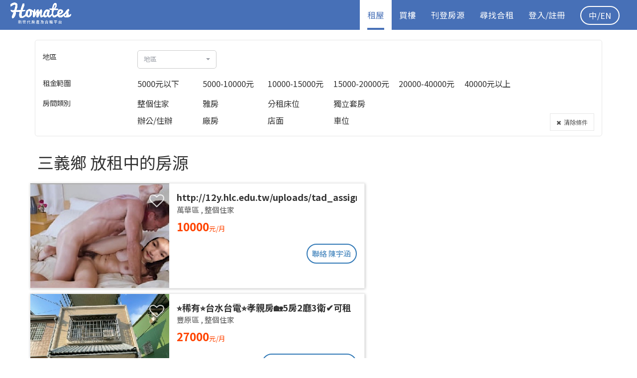

--- FILE ---
content_type: text/html; charset=utf-8
request_url: https://tc.homates.com/tw/flat-for-rent?flat_areaId=210
body_size: 29552
content:



<!DOCTYPE html>
<html lang="zh-Hant" itemscope itemtype="http://schema.org/WebSite">
<head>
	
<meta charset="UTF-8">
<meta http-equiv="X-UA-Compatible" content="IE=edge">
<meta name="viewport" content="width=device-width, initial-scale=1">
<!-- The above 3 meta tags *must* come first in the head; any other head content must come *after* these tags -->

<meta name="description" content="最新租屋">

<title>找租屋 | 房屋出租 | 租樓 | 買樓 - Homates 台灣</title>

<link rel="canonical" href="https://tc.homates.com/tw/flat-for-rent" />
<link rel="alternate" hreflang="zh-Hant" href="https://tc.homates.com/tw/flat-for-rent?flat_areaId=210" /><link rel="alternate" hreflang="zh-Hans" href="https://tc.homates.com/tw/zh-hans/flat-for-rent" />
<link rel="alternate" hreflang="en" href="https://tc.homates.com/tw/en/flat-for-rent" />

<meta property="og:title" content="找租屋 | 房屋出租 | 租樓 | 買樓 - Homates 台灣" />
<meta property="og:type" content="website" />
<meta property="og:url" content="https://tc.homates.com/tw/flat-for-rent?flat_areaId=210" />
<meta property="og:image" content="https://tc.homates.com/img/external/homates_index.jpg" />
<meta property="og:image" content="https://tc.homates.com/img/external/homates_index_2.jpg" />
<meta property="og:description" content="最新租屋" />
<meta property="og:locale" content="zh_HK" />
<meta property="og:locale:alternate" content="zh_TW" /><meta property="og:locale:alternate" content="zh_CN" /><meta property="og:locale:alternate" content="en_US" /><meta property="og:site_name" content="Homates" />
<meta property="og:rich_attachment" content="true" />
<meta property="fb:admins" content="100010030485011" />
<meta property="fb:app_id" content="1749633185276801" />

<link itemprop="url" href="https://tc.homates.com" />
<meta itemprop="name" content="Homates" />
<meta itemprop="headline" content="合租 | 租屋 - Homates 台灣" />
<meta itemprop="description" content="探索最棒的合租住宿，為你快速找到舒適的租房和體貼的室友，讓你體驗家一樣的感覺" />
<meta itemprop="inLanguage" content="zh-Hant" />
<meta itemprop="keywords" content="Homates,合租,租屋" />
<meta itemprop="discussionUrl" content="https://www.facebook.com/homates/" />
<meta itemprop="image" content="https://tc.homates.com/img/homates.png" />

<meta name="propeller" content="1f8a33b1727d60a8b6abf406df5cec2a" />

<link rel="icon" type="image/png" href="/favicon.png">
<!--[if IE]><link rel="SHORTCUT ICON" href="/favicon.ico"/><![endif]-->

<link rel="preconnect" href="https://fonts.googleapis.com">
<link rel="preconnect" href="https://fonts.gstatic.com" crossorigin>
<link href="https://fonts.googleapis.com/css2?family=Noto+Sans+TC:wght@400;500;700&display=swap" rel="stylesheet">

<link rel="stylesheet" type="text/css" href="/css/combined.css?v=146"/>





<!-- Global site tag (gtag.js) - Google Ads: 953062576 -->
<!-- @2022-07-21 Replaced below with new code
<script async src="https://www.googletagmanager.com/gtag/js?id=AW-953062576"></script>
<script>
  window.dataLayer = window.dataLayer || [];
  function gtag(){dataLayer.push(arguments);}
  gtag('js', new Date());

  gtag('config', 'AW-953062576');
</script>
-->

<!-- Global site tag (gtag.js) - Google Analytics -->
<script async src="https://www.googletagmanager.com/gtag/js?id=G-TRSG4H7B4G"></script>
<script>
  window.dataLayer = window.dataLayer || [];
  function gtag(){dataLayer.push(arguments);}
  gtag('js', new Date());

  gtag('config', 'G-TRSG4H7B4G');
</script>

<script type="text/javascript">
  (function(i,s,o,g,r,a,m){i['GoogleAnalyticsObject']=r;i[r]=i[r]||function(){
  (i[r].q=i[r].q||[]).push(arguments)},i[r].l=1*new Date();a=s.createElement(o),
  m=s.getElementsByTagName(o)[0];a.async=1;a.src=g;m.parentNode.insertBefore(a,m)
  })(window,document,'script','//www.google-analytics.com/analytics.js','ga');

  ga('create', 'UA-75935601-1', 'auto');
  ga('send', 'pageview');
</script>

<script async src="//pagead2.googlesyndication.com/pagead/js/adsbygoogle.js"></script>
<script>
/*
  (adsbygoogle = window.adsbygoogle || []).push({
    google_ad_client: "ca-pub-3767222161269926",
    enable_page_level_ads: true
  });
 */
</script>

<!-- Google Tag Manager -->
<script>(function(w,d,s,l,i){w[l]=w[l]||[];w[l].push({'gtm.start':
new Date().getTime(),event:'gtm.js'});var f=d.getElementsByTagName(s)[0],
j=d.createElement(s),dl=l!='dataLayer'?'&l='+l:'';j.async=true;j.src=
'https://www.googletagmanager.com/gtm.js?id='+i+dl;f.parentNode.insertBefore(j,f);
})(window,document,'script','dataLayer','GTM-PNM8Q6W');</script>
<!-- End Google Tag Manager -->


<script type="text/javascript">
function range(start, stop, step) {
    if (typeof stop == 'undefined') {
        // one param defined
        stop = start;
        start = 0;
    }

    if (typeof step == 'undefined') {
        step = 1;
    }

    if ((step > 0 && start >= stop) || (step < 0 && start <= stop)) {
        return [];
    }

    var result = [];
    for (var i = start; step > 0 ? i < stop : i > stop; i += step) {
        result.push(i);
    }

    return result;
}
</script>


<style>
* {
	font-family: PingFang SC, 'Noto Sans TC', Verdana, Helvetica Neue, Microsoft Yahei, Hiragino Sans GB, Microsoft Sans Serif, WenQuanYi Micro Hei, sans-serif;
}
body, button, input, select, textarea, 
h1,h2,h3,h4,h5,h6,p,pre,a {
	font-family: PingFang SC, 'Noto Sans TC', Verdana, Helvetica Neue, Microsoft Yahei, Hiragino Sans GB, Microsoft Sans Serif, WenQuanYi Micro Hei, sans-serif;
}
#header {
	background-color: rgb(71, 112, 183);
}
#header .navbar-nav > li > .dropdown-menu a {
	background-color: rgb(71, 112, 183) !important;
}
#header li.active {
	background-color: white;
}
#header li a {
	padding: 0px;
	margin: 0px 15px;
}
#header li.active a {
	color: rgb(71, 112, 183) !important;
	box-shadow: inset 0px -4px 0px rgb(71 112 183);
}
#header .navbar-nav > li > .dropdown-menu a {
	padding: 0px 15px;
	margin: 0px;
}
#header-mobile {
	background-color: white;
	box-shadow: 1px 1px 3px gray;
	position: relative;
	padding-left: 5px;
	padding-right: 5px;
}
.btn-header-rounded {
	display: inline-block;
	text-decoration: none;
	color: white !important;
	border-radius: 15px;
	font-size: 1em;
	padding: 3px 10px;
	margin-right: 5px;
}
.wrapper {
	min-height: 100%;
	min-height: calc(100vh - 60px);
	position: relative;
	padding-bottom: 0px;
}
.searchBox .my_checkbox:hover {
	cursor: pointer;
}
.searchBox .my_checkbox input[type="checkbox"] {
	margin-left: 16px;
}
.searchBox .my_checkbox > span::before {
	display: none !important;
}
.searchBox .my_checkbox input[type="radio"] {
	opacity: 0;
}
.searchBox .my_checkbox input[type="radio"]:checked + span, 
.searchBox .my_checkbox input[type="checkbox"]:checked + span {
	color: #005eff;
	font-weight: bold !important;
}
#footer .filter-area {
	color: #999;
	margin: 5px 10px;
}
#footer .filter-area:hover {
	color: white;
}
#footer .footer_flat_areas {
	color: white;
	margin-bottom: 100px;
}
#header .logo {
    margin-top: 3px;
    height: 34px;
}
@media (min-width: 768px) {
	#header .logo {
		margin-right: 0px;
	}
}
/*
@media (min-width: 1200px){
	.ins-left {
		position: relative;
		left: -25px;
	}
}
*/
@media (min-width: 768px){
	.adsbygoogle-mobile {
		display: none !important;
	}
}
@media (max-width: 767px){
	.adsbygoogle-desktop {
		display: none !important;
	}
}
#footer {
	position: initial !important;
}
.btn-gototop {
	position: fixed;
	bottom: 20px;
	right: 20px;
	width: 50px;
	height: 50px;
	border-radius: 50%;
	background-color: rgba(0,0,0,0.6);
	color: white !important;
	z-index: 10;
	font-weight: bold !important;
	font-size: 1.2em;
}
</style>

<!-- Facebook Pixel Code -->
<script>
!function(f,b,e,v,n,t,s){if(f.fbq)return;n=f.fbq=function(){n.callMethod?
n.callMethod.apply(n,arguments):n.queue.push(arguments)};if(!f._fbq)f._fbq=n;
n.push=n;n.loaded=!0;n.version='2.0';n.queue=[];t=b.createElement(e);t.async=!0;
t.src=v;s=b.getElementsByTagName(e)[0];s.parentNode.insertBefore(t,s)}(window,
document,'script','https://connect.facebook.net/en_US/fbevents.js');

fbq('init', '514026642133243');
fbq('track', "PageView");
</script>
<noscript><img height="1" width="1" style="display:none"
src="https://www.facebook.com/tr?id=514026642133243&ev=PageView&noscript=1"
/>
</noscript>
<!-- End Facebook Pixel Code -->

<!-- HTML5 shim and Respond.js for IE8 support of HTML5 elements and media queries -->
<!-- WARNING: Respond.js doesn't work if you view the page via file:// -->
<!--[if lt IE 9]>
  <script src="https://oss.maxcdn.com/html5shiv/3.7.2/html5shiv.min.js"></script>
  <script src="https://oss.maxcdn.com/respond/1.4.2/respond.min.js"></script>
<![endif]-->

<script type="text/javascript">

var Session;
var _App = {
	'isFree': true, 
	'_lang': 'zh-hant', 
	'_Lang': {"\u5ba4\u53cb\u8a3b\u518c":{"zh-hant":"\u5ba4\u53cb\u8a3b\u518c","zh-hans":"\u5ba4\u53cb\u6ce8\u518c","en":"Find rooms"},"\u623f\u6771\u8a3b\u518c":{"zh-hant":"\u623f\u6771\u8a3b\u518c","zh-hans":"\u623f\u4e1c\u6ce8\u518c","en":"Post rooms"},"\u5207\u63db\u57ce\u5e02":{"zh-hant":"\u5207\u63db\u57ce\u5e02","zh-hans":"\u5207\u6362\u57ce\u5e02","en":"Change city"},"\u7acb\u5373\u56de\u8986":{"zh-hant":"\u7acb\u5373\u56de\u8986","zh-hans":"\u7acb\u5373\u56de\u8986","en":"Reply"},"\u79df\u5c4b":{"zh-hant":"\u79df\u5c4b","zh-hans":"\u79df\u5c4b","en":"apartments"},"\u79df\u5ba2":{"zh-hant":"\u79df\u5ba2","zh-hans":"\u79df\u5ba2","en":"tenants"},"\u5ba4\u53cb":{"zh-hant":"\u5ba4\u53cb","zh-hans":"\u5ba4\u53cb","en":"roommates"},"\u9078\u64c7\u6240\u6709":{"zh-hant":"\u9078\u64c7\u6240\u6709","zh-hans":"\u9009\u62e9\u6240\u6709","en":"Select all"},"\u53d6\u6d88\u6240\u6709":{"zh-hant":"\u53d6\u6d88\u6240\u6709","zh-hans":"\u53d6\u6d88\u6240\u6709","en":"Deselect all"},"Homates \u6e29\u99a8\u63d0\u793a":{"zh-hant":"Homates \u6e29\u99a8\u63d0\u793a","zh-hans":"Homates \u6e29\u99a8\u63d0\u793a","en":"Tips"},"\u6211\u77e5\u9053\u4e86":{"zh-hant":"\u6211\u77e5\u9053\u4e86","zh-hans":"\u6211\u77e5\u9053\u4e86","en":"Got it"},"\u4f60\u7684\u661f\u7d1a\u6703\u54e1\u5df2\u904e\u671f":{"zh-hant":"\u4f60\u7684\u661f\u7d1a\u6703\u54e1\u5df2\u904e\u671f","zh-hans":"\u4f60\u7684\u661f\u7d1a\u6703\u54e1\u5df2\u8fc7\u671f","en":"Your Premium membership has expired"},"1\u6708":{"zh-hant":"1\u6708","zh-hans":"1\u6708","en":"Jan "},"2\u6708":{"zh-hant":"2\u6708","zh-hans":"2\u6708","en":"Feb "},"3\u6708":{"zh-hant":"3\u6708","zh-hans":"3\u6708","en":"Mar "},"4\u6708":{"zh-hant":"4\u6708","zh-hans":"4\u6708","en":"Apr "},"5\u6708":{"zh-hant":"5\u6708","zh-hans":"5\u6708","en":"May "},"6\u6708":{"zh-hant":"6\u6708","zh-hans":"6\u6708","en":"Jun "},"7\u6708":{"zh-hant":"7\u6708","zh-hans":"7\u6708","en":"Jul "},"8\u6708":{"zh-hant":"8\u6708","zh-hans":"8\u6708","en":"Aug "},"9\u6708":{"zh-hant":"9\u6708","zh-hans":"9\u6708","en":"Sep "},"10\u6708":{"zh-hant":"10\u6708","zh-hans":"10\u6708","en":"Oct "},"11\u6708":{"zh-hant":"11\u6708","zh-hans":"11\u6708","en":"Nov "},"12\u6708":{"zh-hant":"12\u6708","zh-hans":"12\u6708","en":"Dec "},"\u4ed6":{"zh-hant":"\u4ed6","zh-hans":"\u4ed6","en":""},"\u5979":{"zh-hant":"\u5979","zh-hans":"\u5979","en":""},"\u9001\u51fa":{"zh-hant":"\u9001\u51fa","zh-hans":"\u9001\u51fa","en":"Submit"},"\u806f\u7d61":{"zh-hant":"\u806f\u7d61","zh-hans":"\u8054\u7edc","en":"Contact"},"\u4f4f\u623f\u63a8\u4ecb":{"zh-hant":"\u4f4f\u623f\u63a8\u4ecb","zh-hans":"\u4f4f\u623f\u63a8\u4ecb","en":"Recommend your flat"},"\u76f8\u7247\u88c1\u526a":{"zh-hant":"\u76f8\u7247\u88c1\u526a","zh-hans":"\u76f8\u7247\u88c1\u526a","en":"Crop your photo"},"\u6211\u4e0d\u60f3\u88c1\u526a":{"zh-hant":"\u6211\u4e0d\u60f3\u88c1\u526a","zh-hans":"\u6211\u4e0d\u60f3\u88c1\u526a","en":"No crop"},"\u88c1\u526a":{"zh-hant":"\u88c1\u526a","zh-hans":"\u88c1\u526a","en":"Crop"},"\u6211\u5011\u5efa\u8b70\u4f60\u88c1\u526a\u76f8\u7247\u81f34:3\u6bd4\u4f8b\u4ee5\u7372\u5f97\u6700\u4f73\u6548\u679c":{"zh-hant":"<span class=\"fa fa-hand-grab-o\"><\/span> \u62d6\u653e\u7167\u7247\u4ee5\u88c1\u526a\u81f34:3\u6bd4\u4f8b","zh-hans":"<span class=\"fa fa-hand-grab-o\"><\/span> \u62d6\u653e\u7167\u7247\u4ee5\u88c1\u526a\u81f34:3\u6bd4\u4f8b","en":"<span class=\"fa fa-hand-grab-o\"><\/span> Drag and zoom your photo to fit 4:3 ratio"},"\u4f60\u7684\u76f8\u7247\u5c07\u52a0\u9ed1\u908a\u8655\u7406\u4ee5\u8f49\u63db\u62104:3\u6bd4\u4f8b":{"zh-hant":"\u4f60\u7684\u76f8\u7247\u5c07\u52a0\u9ed1\u908a\u8655\u7406\u4ee5\u8f49\u63db\u62104:3\u6bd4\u4f8b","zh-hans":"\u4f60\u7684\u76f8\u7247\u5c06\u52a0\u9ed1\u8fb9\u5904\u7406\u4ee5\u8f6c\u6362\u62104:3\u6bd4\u4f8b","en":"Extra padding will be applied to fit 4:3 ratio"},"\u8acb\u9ede\u64ca\u9078\u64c7\u5716\u7247\u88c1\u526a\u7bc4\u570d":{"zh-hant":"\u8acb\u9ede\u64ca\u9078\u64c7\u5716\u7247\u88c1\u526a\u7bc4\u570d","zh-hans":"\u8bf7\u70b9\u51fb\u9009\u62e9\u56fe\u7247\u88c1\u526a\u8303\u56f4","en":"Choose cropping area"},"\u5716\u7247\u88c1\u526a\u932f\u8aa4:":{"zh-hant":"\u5716\u7247\u88c1\u526a\u932f\u8aa4:","zh-hans":"\u56fe\u7247\u88c1\u526a\u9519\u8bef:","en":"Error:"},"\u67e5\u770b\u4ed6\/\u5979\u7684\u8cc7\u6599":{"zh-hant":"\u67e5\u770b\u4ed6\/\u5979\u7684\u8cc7\u6599","zh-hans":"\u67e5\u770b\u4ed6\/\u5979\u7684\u8d44\u6599","en":"View personal info"},"\u54ce\u5440!\u767c\u751f\u932f\u8aa4":{"zh-hant":"\u54ce\u5440!\u767c\u751f\u932f\u8aa4","zh-hans":"\u54ce\u5440!\u53d1\u751f\u9519\u8bef","en":"Oops!"},"\u611f\u8b1d\u4f60\u7684\u67e5\u8a62":{"zh-hant":"\u611f\u8b1d\u4f60\u7684\u67e5\u8a62","zh-hans":"\u611f\u8c22\u4f60\u7684\u67e5\u8be2","en":"Thanks for your enquiry"},"\u806f\u7d61\u8cc7\u6599\u5df2\u66f4\u65b0":{"zh-hant":"\u806f\u7d61\u8cc7\u6599\u5df2\u66f4\u65b0","zh-hans":"\u8054\u7edc\u8d44\u6599\u5df2\u66f4\u65b0","en":"Contact info updated"},"\u63d0\u4f9b\u66f4\u591a\u7684\u806f\u7d61\u8cc7\u6599\u80fd\u5927\u5e45\u63d0\u9ad8\u627e\u623f\u901f\u5ea6":{"zh-hant":"\u63d0\u4f9b\u66f4\u591a\u806f\u7d61\u8cc7\u6599\uff0c\u8b93\u5225\u4eba\u66f4\u5bb9\u6613\u806f\u7d61\u60a8\u3002","zh-hans":"\u63d0\u4f9b\u66f4\u591a\u8054\u7cfb\u8d44\u6599\uff0c\u8ba9\u5225\u4eba\u66f4\u5bb9\u6613\u8054\u7cfb\u60a8\u3002","en":"Provide more contact for faster rent-out"},"\u4e0d\u7528\u4e86":{"zh-hant":"\u4e0d\u7528\u4e86","zh-hans":"\u4e0d\u7528\u4e86","en":"No thanks"},"\u7e7c\u7e8c":{"zh-hant":"\u7e7c\u7e8c","zh-hans":"\u7ee7\u7eed","en":"Continue"},"\u806f\u7d61\u8cc7\u6599":{"zh-hant":"\u806f\u7d61\u8cc7\u6599","zh-hans":"\u8054\u7edc\u8d44\u6599","en":"Your contact info"},"\u8acb\u586b\u5beb\u8a0a\u606f":{"zh-hant":"\u8acb\u586b\u5beb\u8a0a\u606f","zh-hans":"\u8bf7\u586b\u5199\u8baf\u606f","en":"Fill in your message"},"\u767c\u9001":{"zh-hant":"\u767c\u9001","zh-hans":"\u53d1\u9001","en":"Submit"},"\u53d6\u6d88":{"zh-hant":"\u53d6\u6d88","zh-hans":"\u53d6\u6d88","en":"Cancel"},"\u806f\u7d61\u7ad9\u9577":{"zh-hant":"\u806f\u7d61\u6211\u5011","zh-hans":"\u8054\u7edc\u6211\u4eec","en":"Contact us"},"\u7d66\u7ad9\u9577\u7684\u8a0a\u606f":{"zh-hant":"\u586b\u5beb\u8a0a\u606f","zh-hans":"\u586b\u5199\u8baf\u606f","en":"Message to us"},"\u8a0a\u606f\u5df2\u767c\u9001":{"zh-hant":"\u8a0a\u606f\u5df2\u767c\u9001","zh-hans":"\u8baf\u606f\u5df2\u53d1\u9001","en":"Message sent"},"\u91cd\u8a2d\u5bc6\u78bc":{"zh-hant":"\u91cd\u8a2d\u5bc6\u78bc","zh-hans":"\u91cd\u8bbe\u5bc6\u7801","en":"Reset password"},"\u767b\u5165":{"zh-hant":"\u767b\u5165","zh-hans":"\u767b\u5165","en":"Login"},"\u8fd4\u56de":{"zh-hant":"\u8fd4\u56de","zh-hans":"\u8fd4\u56de","en":"Back"},"\u6211\u8981\u627e\u4f4f\u623f":{"zh-hant":"\u79df\u5ba2\u8a3b\u518c","zh-hans":"\u79df\u5ba2\u6ce8\u518c","en":"I am Tenant"},"\u6211\u8981\u520a\u767b\u4f4f\u623f":{"zh-hant":"\u696d\u4e3b\u8a3b\u518c","zh-hans":"\u4e1a\u4e3b\u6ce8\u518c","en":"I am Landlord"},"\u5fd8\u8a18\u5bc6\u78bc":{"zh-hant":"\u5fd8\u8a18\u5bc6\u78bc","zh-hans":"\u5fd8\u8bb0\u5bc6\u7801","en":"Forgot password"},"\u5c0f\u6642\u524d\u767c\u4f48":{"zh-hant":"\u5c0f\u6642\u524d\u66f4\u65b0","zh-hans":"\u5c0f\u65f6\u524d\u66f4\u65b0","en":" hours before"},"\u57fa\u672c\u6703\u54e1":{"zh-hant":"\u57fa\u672c\u6703\u54e1","zh-hans":"\u57fa\u672c\u4f1a\u5458","en":"Basic"},"\u661f\u7d1a\u6703\u54e1":{"zh-hant":"\u661f\u7d1a\u6703\u54e1","zh-hans":"\u661f\u7ea7\u4f1a\u5458","en":"Premium"},"\u96a8\u6642\u5165\u4f4f":{"zh-hant":"\u96a8\u6642\u5165\u4f4f","zh-hans":"\u968f\u65f6\u5165\u4f4f","en":"Move-in now"},"\u65b0\u623f\u63a8\u4ecb?":{"zh-hant":"\u65b0\u623f\u63a8\u4ecb?","zh-hans":"\u65b0\u623f\u63a8\u4ecb?","en":"New flat?"},"\u8d77\u5165\u4f4f":{"zh-hant":"\u8d77\u5165\u4f4f","zh-hans":"\u8d77\u5165\u4f4f","en":" move-in"},"\u65e5\u8d77\u5165\u4f4f":{"zh-hant":"\u65e5\u8d77\u5165\u4f4f","zh-hans":"\u65e5\u8d77\u5165\u4f4f","en":" move-in"},"\u5929\u524d\u767c\u4f48":{"zh-hant":"\u5929\u524d\u66f4\u65b0","zh-hans":"\u5929\u524d\u66f4\u65b0","en":" days before"},"\u5df2\u767c\u9001\u5ba4\u53cb\u9080\u8acb":{"zh-hant":"\u5df2\u767c\u9001\u5ba4\u53cb\u9080\u8acb","zh-hans":"\u5df2\u53d1\u9001\u5ba4\u53cb\u9080\u8bf7","en":"Interest sent"},"\u767c\u9001\u5ba4\u53cb\u9080\u8acb":{"zh-hant":"\u767c\u9001\u5ba4\u53cb\u9080\u8acb","zh-hans":"\u53d1\u9001\u5ba4\u53cb\u9080\u8bf7","en":"Send interest"},"\u5df2\u767c\u9001\u4f4f\u623f\u63a8\u4ecb":{"zh-hant":"\u5df2\u767c\u9001\u4f4f\u623f\u63a8\u4ecb","zh-hans":"\u5df2\u53d1\u9001\u4f4f\u623f\u63a8\u4ecb","en":"Interest sent"},"\u5b78\u751f":{"zh-hant":"\u5b78\u751f","zh-hans":"\u5b66\u751f","en":"Student"},"\u767c\u9001\u4f4f\u623f\u63a8\u4ecb":{"zh-hant":"\u767c\u9001\u4f4f\u623f\u63a8\u4ecb","zh-hans":"\u53d1\u9001\u4f4f\u623f\u63a8\u4ecb","en":"Send interest"},"\u525b\u525b\u767c\u4f48":{"zh-hant":"\u525b\u525b\u66f4\u65b0","zh-hans":"\u521a\u521a\u66f4\u65b0","en":"Just now"},"\u5df2\u767c\u9001\u8208\u8da3":{"zh-hant":"\u5df2\u767c\u9001\u4f4f\u623f\u8208\u8da3","zh-hans":"\u5df2\u53d1\u9001\u4f4f\u623f\u5174\u8da3","en":"Interest sent"},"\u767c\u9001\u8a0a\u606f":{"zh-hant":"\u767c\u9001\u8a0a\u606f","zh-hans":"\u53d1\u9001\u8baf\u606f","en":"Send message"},"\u4f86\u81ea":{"zh-hant":"\u4f86\u81ea","zh-hans":"\u6765\u81ea","en":"from "},"\u7537":{"zh-hant":"\u7537","zh-hans":"\u7537","en":"Male"},"\u5973":{"zh-hant":"\u5973","zh-hans":"\u5973","en":"Female"},"\u592b\u5a66":{"zh-hant":"\u592b\u5a66","zh-hans":"\u592b\u5987","en":"Couple"},"\u6b61\u8fce\u5916\u570b\u4eba":{"zh-hant":"\u6b61\u8fce\u5916\u570b\u4eba","zh-hans":"\u6b22\u8fce\u5916\u56fd\u4eba","en":"Welcome foreigners"},"\u6211\u6709\u8208\u8da3":{"zh-hant":"\u6211\u6709\u8208\u8da3","zh-hans":"\u6211\u6709\u5174\u8da3","en":"Send interest"},"\u91cd\u65b0\u767c\u4f48":{"zh-hant":"\u91cd\u65b0\u767c\u4f48","zh-hans":"\u91cd\u65b0\u53d1\u4f48","en":"Reactivate"},"\u4fee\u6539":{"zh-hant":"\u4fee\u6539","zh-hans":"\u4fee\u6539","en":"Modify"},"\u66ab\u505c\u5fb5\u6c42":{"zh-hant":"\u66ab\u505c\u5fb5\u6c42","zh-hans":"\u6682\u505c\u5fb5\u6c42","en":"Deactivate"},"\u4f4f\u623f\u5fb5\u6c42\u5df2\u66ab\u505c":{"zh-hant":"\u4f4f\u623f\u5fb5\u6c42\u5df2\u66ab\u505c","zh-hans":"\u4f4f\u623f\u5fb5\u6c42\u5df2\u6682\u505c","en":"Your ad is now deactivated"},"\u4f4f\u623f\u5fb5\u6c42\u5df2\u505c\u6b62\u767c\u4f48":{"zh-hant":"\u4f4f\u623f\u5fb5\u6c42\u5df2\u505c\u6b62\u767c\u4f48","zh-hans":"\u4f4f\u623f\u5f81\u6c42\u5df2\u505c\u6b62\u53d1\u4f48","en":"Your ad is now deactivated"},"\u4f4f\u623f\u5fb5\u6c42\u5df2\u91cd\u65b0\u767c\u4f48":{"zh-hant":"\u4f4f\u623f\u5fb5\u6c42\u5df2\u91cd\u65b0\u767c\u4f48","zh-hans":"\u4f4f\u623f\u5fb5\u6c42\u5df2\u91cd\u65b0\u53d1\u4f48","en":"Your ad is now activated"},"\u7121\u8cc7\u6599":{"zh-hant":"\u7121\u8cc7\u6599","zh-hans":"\u65e0\u8d44\u6599","en":"No results"},"\u8cc7\u6599\u5df2\u66f4\u65b0":{"zh-hant":"\u8cc7\u6599\u5df2\u66f4\u65b0","zh-hans":"\u8d44\u6599\u5df2\u66f4\u65b0","en":"Info modified"},"\u8a3b\u518c\u6210\u529f":{"zh-hant":"\u6b61\u8fce\u4f60\u52a0\u5165Homates! \u5e33\u6236\u555f\u52d5\u96fb\u90f5\u5df2\u767c\u51fa\uff0c\u8acb\u6aa2\u67e5\u4f60\u7684\u96fb\u90f5\u3002","zh-hans":"\u6b22\u8fce\u4f60\u52a0\u5165Homates! \u5e10\u6237\u542f\u52a8\u7535\u90ae\u5df2\u53d1\u51fa\uff0c\u8bf7\u68c0\u67e5\u4f60\u7684\u90ae\u7bb1\u3002","en":"Welcome to Homates! Account activation email has been sent, please check your inbox."},"\u5df2\u901a\u904e\u5be9\u6838":{"zh-hant":"\u5df2\u901a\u904e\u5be9\u6838","zh-hans":"\u5df2\u901a\u8fc7\u5ba1\u6838","en":"Ad approved"},"\u767c\u9001\u8208\u8da3\u6210\u529f":{"zh-hant":"\u767c\u9001\u8208\u8da3\u6210\u529f","zh-hans":"\u53d1\u9001\u5174\u8da3\u6210\u529f","en":"Interest sent"},"\u4eba\u6709\u8208\u8da3":{"zh-hant":"\u4eba\u6709\u8208\u8da3","zh-hans":"\u4eba\u6709\u5174\u8da3","en":" interests"},"\u79df\u91d1":{"zh-hant":"\u79df\u91d1","zh-hans":"\u79df\u91d1","en":"Rent"},"\u4f4f\u623f\u5df2\u91cd\u65b0\u767c\u4f48":{"zh-hant":"\u4f4f\u623f\u5df2\u91cd\u65b0\u767c\u4f48","zh-hans":"\u4f4f\u623f\u5df2\u91cd\u65b0\u53d1\u4f48","en":"Your ad is reactivated"},"\u5df2\u79df\u51fa":{"zh-hant":"\u5df2\u79df\u51fa","zh-hans":"\u5df2\u79df\u51fa","en":"Deactivate"},"\u4f4f\u623f\u5df2\u79df\u51fa":{"zh-hant":"\u4f4f\u623f\u5df2\u79df\u51fa","zh-hans":"\u4f4f\u623f\u5df2\u79df\u51fa","en":"Your ad is now deactivated"},"\u4eba\u770b\u904e":{"zh-hant":"\u4eba\u770b\u904e","zh-hans":"\u4eba\u770b\u8fc7","en":" viewers"},"\u7121\u55ae\u4f4d\u8cc7\u6599":{"zh-hant":"\u7121\u55ae\u4f4d\u8cc7\u6599","zh-hans":"\u65e0\u5355\u4f4d\u8d44\u6599","en":"Empty"},"\u7121\u6536\u85cf\u7d00\u9304":{"zh-hant":"\u7121\u5fc3\u9858\u55ae\u7d00\u9304","zh-hans":"\u65e0\u5fc3\u613f\u5355\u7eaa\u5f55","en":"Empty wishlist"},"\u4eca\u5929":{"zh-hant":"\u4eca\u5929","zh-hans":"\u4eca\u5929","en":"Today"},"\u6628\u5929":{"zh-hant":"\u6628\u5929","zh-hans":"\u6628\u5929","en":"Yesterday"},"\u524d\u5929":{"zh-hant":"\u524d\u5929","zh-hans":"\u524d\u5929","en":"2 days before"},"\u5c0f\u6642\u524d":{"zh-hant":"\u5c0f\u6642\u524d","zh-hans":"\u5c0f\u65f6\u524d","en":" hours before"},"\u5206\u9418\u524d":{"zh-hant":"\u5206\u9418\u524d","zh-hans":"\u5206\u949f\u524d","en":" minutes before"},"\u525b\u525b":{"zh-hant":"\u525b\u525b","zh-hans":"\u521a\u521a","en":"Just now"},"\u6708":{"zh-hant":"\u6708","zh-hans":"\u6708","en":"\/"},"\u5e74":{"zh-hant":"\u5e74","zh-hans":"\u5e74","en":"\/"},"\u5929\u524d":{"zh-hant":"\u5929\u524d","zh-hans":"\u5929\u524d","en":" days before"},"\u65e5":{"zh-hant":"\u65e5","zh-hans":"\u65e5","en":""},"\u96fb\u90f5\u683c\u5f0f\u932f\u8aa4":{"zh-hant":"\u96fb\u90f5\u683c\u5f0f\u932f\u8aa4","zh-hans":"\u7535\u90ae\u683c\u5f0f\u9519\u8bef","en":"Incorrect email format"},"\u5bc6\u78bc\u78ba\u8a8d":{"zh-hant":"\u5bc6\u78bc\u78ba\u8a8d","zh-hans":"\u5bc6\u7801\u786e\u8ba4","en":"Password confirm"},"\u5e33\u865f\/\u5bc6\u78bc\u932f\u8aa4":{"zh-hant":"\u5e33\u865f\/\u5bc6\u78bc\u932f\u8aa4","zh-hans":"\u5e10\u53f7\/\u5bc6\u7801\u9519\u8bef","en":"Email\/Password is incorrect"},"\u6b64\u9805\u70ba\u5fc5\u586b\u9805\u76ee":{"zh-hant":"\u6b64\u9805\u70ba\u5fc5\u586b\u9805\u76ee","zh-hans":"\u6b64\u9879\u4e3a\u5fc5\u586b\u9879\u76ee","en":"This is a required field"},"\u96fb\u90f5":{"zh-hant":"\u96fb\u90f5","zh-hans":"\u7535\u90ae","en":"Email"},"\u586b\u5beb\u4f60\u7684\u8a3b\u518c\u96fb\u90f5":{"zh-hant":"\u586b\u5beb\u4f60\u7684\u8a3b\u518c\u96fb\u90f5","zh-hans":"\u586b\u5199\u4f60\u7684\u8a3b\u518c\u7535\u90ae","en":"Fill in your registered email"},"\u5bc6\u78bc":{"zh-hant":"\u5bc6\u78bc","zh-hans":"\u5bc6\u7801","en":"Password"},"\u5bc6\u78bc\u6700\u5c11\u70ba8\u4f4d":{"zh-hant":"\u5bc6\u78bc\u6700\u5c11\u70ba8\u4f4d","zh-hans":"\u5bc6\u7801\u6700\u5c11\u4e3a8\u4f4d","en":"Password must be 8 characters or above"},"\u81ea\u52d5\u767b\u5165":{"zh-hant":"\u81ea\u52d5\u767b\u5165","zh-hans":"\u81ea\u52a8\u767b\u5f55","en":"Remember me"},"\u6b61\u8fce\u56de\u4f86!":{"zh-hant":"\u6b61\u8fce\u56de\u4f86!","zh-hans":"\u6b22\u8fce\u56de\u6765!","en":"Welcome back!"},"\u4e0a\u9801":{"zh-hant":"\u4e3b\u9801","zh-hans":"\u4e3b\u9875","en":" to main page"},"\uff0c\u9084\u6709":{"zh-hant":"\uff0c\u9084\u6709","zh-hans":"\uff0c\u8fd8\u6709","en":", in "},"\u79d2":{"zh-hant":"\u79d2","zh-hans":"\u79d2","en":" seconds"},"\u5e33\u6236\/\u5bc6\u78bc\u932f\u8aa4":{"zh-hant":"\u5e33\u6236\/\u5bc6\u78bc\u932f\u8aa4","zh-hans":"\u5e10\u6237\/\u5bc6\u7801\u9519\u8bef","en":"Email\/Password is incorrect"},"\u8acb\u78ba\u8a8d\u5e33\u6236\/\u5bc6\u78bc\u8f38\u5165\u6b63\u78ba":{"zh-hant":"\u8acb\u78ba\u8a8d\u5e33\u6236\/\u5bc6\u78bc\u8f38\u5165\u6b63\u78ba\uff0c\u4e26\u9078\u64c7\u6b63\u78ba\u57ce\u5e02\u3002","zh-hans":"\u8bf7\u786e\u8ba4\u5e10\u6237\/\u5bc6\u7801\u8f93\u5165\u6b63\u786e\uff0c\u5e76\u9009\u62e9\u6b63\u786e\u57ce\u5e02\u3002","en":"Make sure your email\/password is correct,<br\/>and have chosen the correct city."},"\u5e33\u6236\u4e0d\u5b58\u5728":{"zh-hant":"\u5e33\u6236\u4e0d\u5b58\u5728","zh-hans":"\u5e10\u6237\u4e0d\u5b58\u5728","en":"Email does not exist"},"\u65b0\u5bc6\u78bc\u5df2\u767c\u9001\u5230\u4f60\u7684\u96fb\u90f5":{"zh-hant":"\u65b0\u5bc6\u78bc\u5df2\u767c\u9001\u5230\u4f60\u7684\u96fb\u90f5","zh-hans":"\u65b0\u5bc6\u7801\u5df2\u53d1\u9001\u5230\u4f60\u7684\u7535\u90ae","en":"New password has been sent to your email"},"\u624b\u6a5f":{"zh-hant":"\u624b\u6a5f","zh-hans":"\u624b\u673a","en":"Mobile"},"\u5fae\u4fe1":{"zh-hant":"\u5fae\u4fe1","zh-hans":"\u5fae\u4fe1","en":"Wechat"},"QQ":{"zh-hant":"QQ","zh-hans":"QQ","en":"QQ"},"\u8acb\u78ba\u4fdd\u5e33\u6236\u8f38\u5165\u6b63\u78ba":{"zh-hant":"\u8acb\u78ba\u4fdd\u5e33\u6236\u8f38\u5165\u6b63\u78ba\uff0c\u53ca\u5df2\u9078\u64c7\u6b63\u78ba\u57ce\u5e02\u3002","zh-hans":"\u8bf7\u786e\u4fdd\u5e10\u6237\u8f93\u5165\u6b63\u786e\uff0c\u53ca\u5df2\u9009\u62e9\u6b63\u786e\u57ce\u5e02\u3002","en":"Make sure your email is correct,<br\/>and have chosen the correct city."},"\u96fb\u90f5\u767c\u9001\u5931\u6557":{"zh-hant":"\u96fb\u90f5\u767c\u9001\u5931\u6557","zh-hans":"\u7535\u90ae\u53d1\u9001\u5931\u8d25","en":"Fail to send activation email"},"\u6309":{"zh-hant":"\u6309","zh-hans":"\u6309","en":"Click"},"\u9019\u88e1":{"zh-hant":"\u9019\u88e1","zh-hans":"\u8fd9\u91cc","en":"here"},"\u91cd\u65b0\u767c\u9001":{"zh-hant":"\u91cd\u65b0\u767c\u9001","zh-hans":"\u91cd\u65b0\u53d1\u9001","en":"Re-send"},"\u4f60\u7684\u7a31\u547c":{"zh-hant":"\u4f60\u7684\u7a31\u547c","zh-hans":"\u4f60\u7684\u6635\u79f0","en":"Nickname"},"\u8868\u683c\u672a\u586b\u59a5":{"zh-hant":"\u8868\u683c\u672a\u586b\u59a5","zh-hans":"\u8868\u683c\u672a\u586b\u59a5","en":"Fill in all required fields"},"\u5167\u5bb9":{"zh-hant":"\u5167\u5bb9","zh-hans":"\u5167\u5bb9","en":"Your enquiry"},"\u5982\u679c\u4f60\u5e0c\u671b\u7ad9\u9577\u56de\u8986, \u8acb\u7559\u4e0b\u806f\u7d61\u65b9\u6cd5":{"zh-hant":"\u4f60\u7684\u806f\u7d61\u65b9\u6cd5","zh-hans":"\u4f60\u7684\u8054\u7edc\u65b9\u6cd5","en":"Your contact"},"\u623f\u9593":{"zh-hant":"\u623f\u9593","zh-hans":"\u623f\u95f4","en":"Room"},"\u67e5\u8a62":{"zh-hant":"\u67e5\u8a62","zh-hans":"\u67e5\u8be2","en":"Your question"},"\u4f60\u53ef\u900f\u904e\u4ee5\u4e0b\u7684\u806f\u7d61\u65b9\u6cd5\u76f4\u63a5\u806f\u7d61%user_name%\uff0c\u6216\u7559\u4e0b\u8a0a\u606f\u3002":{"zh-hant":"\u4f60\u53ef\u900f\u904e\u4ee5\u4e0b\u7684\u806f\u7d61\u65b9\u6cd5\u76f4\u63a5\u806f\u7d61%user_name%\uff0c\u6216\u7559\u4e0b\u8a0a\u606f\u3002","zh-hans":"\u4f60\u53ef\u900f\u8fc7\u4ee5\u4e0b\u7684\u8054\u7edc\u65b9\u6cd5\u76f4\u63a5\u8054\u7edc%user_name%\uff0c\u6216\u7559\u4e0b\u8baf\u606f\u3002","en":"You may directly contact %user_name%, or send a messsage."},"\u5df2\u767c\u9001\u8a0a\u606f":{"zh-hant":"\u5df2\u767c\u9001\u8a0a\u606f","zh-hans":"\u5df2\u53d1\u9001\u8baf\u606f","en":"Message sent"},"\u5df2\u767c\u9001\u4f4f\u623f\u8208\u8da3":{"zh-hant":"\u5df2\u767c\u9001\u4f4f\u623f\u8208\u8da3","zh-hans":"\u5df2\u53d1\u9001\u4f4f\u623f\u5174\u8da3","en":"Interest sent"},"\u767c\u9001\u4f4f\u623f\u8208\u8da3":{"zh-hant":"\u767c\u9001\u4f4f\u623f\u8208\u8da3","zh-hans":"\u53d1\u9001\u4f4f\u623f\u5174\u8da3","en":"Send interest"},"\u8acb\u586b\u5beb\u4ee5\u4e0b\u8a0a\u606f\u806f\u7d61\u6211":{"zh-hant":"\u8acb\u586b\u5beb\u4ee5\u4e0b\u8a0a\u606f\u806f\u7d61\u6211","zh-hans":"\u8bf7\u586b\u5199\u4ee5\u4e0b\u8baf\u606f\u8054\u7edc\u6211","en":"Please leave me a message"},"\u57fa\u672c\u6703\u54e1\u7121\u6cd5\u767c\u9001\u8a0a\u606f":{"zh-hant":"\u57fa\u672c\u6703\u54e1\u7121\u6cd5\u767c\u9001\u8a0a\u606f","zh-hans":"\u57fa\u672c\u4f1a\u5458\u65e0\u6cd5\u53d1\u9001\u8baf\u606f","en":"Basic member cannot send messages"},"\u57fa\u672c\u6703\u54e1\u4e4b\u9593\u53ea\u80fd":{"zh-hant":"\u57fa\u672c\u6703\u54e1\u4e4b\u9593\u53ea\u80fd","zh-hans":"\u57fa\u672c\u4f1a\u5458\u4e4b\u95f4\u53ea\u80fd","en":"Basic members can only "},"\u60f3\u53d6\u5f97%user_name%\u7684\u806f\u7d61\u65b9\u6cd5?":{"zh-hant":"\u60f3\u5411%user_name%\u767c\u9001\u8a0a\u606f?","zh-hans":"\u60f3\u5411%user_name%\u53d1\u9001\u8baf\u606f?","en":"Want to send messages to %user_name% ?"},"\u7acb\u5373\u5347\u7d1a\u661f\u7d1a\u6703\u54e1":{"zh-hant":"\u7acb\u5373\u5347\u7d1a\u661f\u7d1a\u6703\u54e1","zh-hans":"\u7acb\u5373\u5347\u7ea7\u661f\u7ea7\u4f1a\u5458","en":"Upgrade Premium member"},"\u57fa\u672c\u6703\u54e1\u53ea\u80fd\u76f4\u63a5\u806f\u7d61\u661f\u7d1a\u6703\u54e1":{"zh-hant":"\u4f60\u53ea\u80fd\u76f4\u63a5\u806f\u7d61\u661f\u7d1a\u6703\u54e1","zh-hans":"\u4f60\u53ea\u80fd\u76f4\u63a5\u8054\u7edc\u661f\u7ea7\u4f1a\u5458","en":"You can only contact Premium members"},"%user_name%\u662f\u661f\u7d1a\u6703\u54e1":{"zh-hant":"%user_name%\u662f\u661f\u7d1a\u6703\u54e1","zh-hans":"%user_name%\u662f\u661f\u7ea7\u4f1a\u5458","en":"%user_name% is Premium member"},"\u514d\u8cbb\u5347\u7d1a\u512a\u60e0":{"zh-hant":"\u514d\u8cbb\u5347\u7d1a\u512a\u60e0","zh-hans":"\u514d\u8d39\u5347\u7ea7\u4f18\u60e0","en":"Free upgrade"},"Homates \u63a8\u5ee3\u512a\u60e0":{"zh-hant":"Homates \u63a8\u5ee3\u512a\u60e0","zh-hans":"Homates \u63a8\u5e7f\u4f18\u60e0","en":"Homates promotion"},"\u5b8c\u6210\u4ee5\u4e0b2\u500b\u6b65\u9a5f, \u5373\u4eab":{"zh-hant":"\u8b9a\u597dHomates\u5c08\u9801, \u5373\u4eab","zh-hans":"\u8d5e\u597dHomates\u4e13\u9875, \u5373\u4eab","en":"Like Homates to enjoy "},"14\u5929\u514d\u8cbb\u661f\u7d1a\u6703\u54e1\u512a\u60e0":{"zh-hant":"7\u5929\u514d\u8cbb\u661f\u7d1a\u6703\u54e1\u512a\u60e0","zh-hans":"7\u5929\u514d\u8d39\u661f\u7ea7\u4f1a\u5458\u4f18\u60e0","en":"Free 7-Day Premium membership"},"\u661f\u7d1a\u6703\u54e1\u53ef\u7121\u9650\u5236\u806f\u7d61\u6240\u6709\u6703\u54e1":{"zh-hant":"\u661f\u7d1a\u6703\u54e1\u53ef\u7121\u9650\u5236\u806f\u7d61\u6240\u6709\u6703\u54e1","zh-hans":"\u661f\u7ea7\u4f1a\u5458\u53ef\u65e0\u9650\u5236\u8054\u7edc\u6240\u6709\u4f1a\u5458","en":"Premium members can have unlimited contact to all members"},"\u5206\u4eab\u6211\u5011\u7684Facebook\u5c08\u9801":{"zh-hant":"\u8b9a\u597d\u6211\u5011Facebook","zh-hans":"\u8d5e\u597d\u6211\u4eecFacebook","en":"Like us on Facebook"},"\u5fae\u4fe1\u6383\u63cf\u4e8c\u7dad\u78bc\u5206\u4eab\u5230\u670b\u53cb\u570f":{"zh-hant":"\u5fae\u4fe1\u6383\u63cf\u4e8c\u7dad\u78bc\u5206\u4eab\u5230\u670b\u53cb\u570f","zh-hans":"\u5fae\u4fe1\u626b\u63cf\u4e8c\u7ef4\u7801\u5206\u4eab\u5230\u670b\u53cb\u5708","en":"Scan QR code below on wechat to share our page"},"\u6216":{"zh-hant":"\u6216","zh-hans":"\u6216","en":"or"},"\u5206\u4eab\u5230Facebook":{"zh-hant":"Facebook \u5c08\u9801","zh-hans":"Facebook \u4e13\u9875","en":"Facebook page"},"\u6309\u4ee5\u4e0b\u6309\u9375\u901a\u77e5\u6211\u5011, \u8acb\u8a3b\u660e\u4f60\u7684Facebook\u7528\u6236\u540d\u7a31\u3002":{"zh-hant":"\u5b8c\u6210\u5f8c, \u6309\u4ee5\u4e0b\u6309\u9375\u901a\u77e5\u6211\u5011, \u8acb\u8a3b\u660e\u4f60\u7684Facebook\u6216\u5fae\u4fe1\u7528\u6236\u540d\u7a31\u3002","zh-hans":"\u5b8c\u6210\u540e, \u6309\u4ee5\u4e0b\u6309\u952e\u901a\u77e5\u6211\u4eec, \u8bf7\u6ce8\u660e\u4f60\u7684Facebook\u6216\u5fae\u4fe1\u7528\u6237\u540d\u79f0\u3002","en":"After liked our page, click the button below to inform us, please mention your facebook\/wechat account name."},"\u4e0d\u7528\u4e86, \u6211\u8981\u4ed8\u8cbb\u5347\u7d1a":{"zh-hant":"\u4e0d\u7528\u4e86, \u6211\u8981\u4ed8\u8cbb\u5347\u7d1a","zh-hans":"\u4e0d\u7528\u4e86, \u6211\u8981\u4ed8\u8d39\u5347\u7ea7","en":"No thanks"},"\u901a\u77e5\u6211\u5011":{"zh-hant":"\u901a\u77e5\u6211\u5011","zh-hans":"\u901a\u77e5\u6211\u4eec","en":"Inform Us"},"\u6211\u5011\u6536\u5230\u4f60\u7684\u901a\u77e5\u5f8c, \u6703\u76e1\u5feb\u70ba\u4f60\u5347\u7d1a\u3002":{"zh-hant":"\u6211\u5011\u6536\u5230\u4f60\u7684\u901a\u77e5\u5f8c, \u6703\u76e1\u5feb\u70ba\u4f60\u5347\u7d1a\u3002","zh-hans":"\u6211\u4eec\u6536\u5230\u4f60\u7684\u901a\u77e5\u540e, \u4f1a\u5c3d\u5feb\u4e3a\u4f60\u5347\u7ea7\u3002","en":"We will process your upgrade once received your message."},"\u5730\u5340\u4e0d\u9650":{"zh-hant":"\u5730\u5340\u4e0d\u9650","zh-hans":"\u5730\u533a\u4e0d\u9650","en":"All areas"},"\u8acb\u4e0a\u50b3\u7167\u7247":{"zh-hant":"\u8acb\u4e0a\u50b3\u7167\u7247","zh-hans":"\u8bf7\u4e0a\u4f20\u7167\u7247","en":"Please upload photo"},"\u4fee\u6539\u8cc7\u6599":{"zh-hant":"\u4fee\u6539\u8cc7\u6599","zh-hans":"\u4fee\u6539\u8d44\u6599","en":"Edit ad"},"\u500b":{"zh-hant":"\u500b","zh-hans":"\u4e2a","en":""},"\u524d\u5f80\u4e3b\u9801":{"zh-hant":"\u524d\u5f80\u4e3b\u9801","zh-hans":"\u524d\u5f80\u4e3b\u9875","en":"Main page"},"\u986f\u793a\u66f4\u591a":{"zh-hant":"\u986f\u793a\u66f4\u591a","zh-hans":"\u663e\u793a\u66f4\u591a","en":"Show more"},"\u986f\u793a\u66f4\u5c11":{"zh-hant":"\u986f\u793a\u66f4\u5c11","zh-hans":"\u663e\u793a\u66f4\u5c11","en":"Show less"},"\u66f4\u591a":{"zh-hant":"\u66f4\u591a","zh-hans":"\u66f4\u591a","en":"Show more"},"\u66f4\u5c11":{"zh-hant":"\u66f4\u5c11","zh-hans":"\u66f4\u5c11","en":"Show less"},"\u767c\u9001\u8208\u8da3":{"zh-hant":"\u767c\u9001\u8208\u8da3","zh-hans":"\u53d1\u9001\u5174\u8da3","en":"Send interest"},"\u520a\u767b\u4f4f\u623f":{"zh-hant":"\u520a\u767b\u4f4f\u623f","zh-hans":"\u520a\u767b\u4f4f\u623f","en":"Post room"},"\u5c0b\u627e\u4f4f\u623f":{"zh-hant":"\u5c0b\u627e\u4f4f\u623f","zh-hans":"\u5bfb\u627e\u4f4f\u623f","en":"Find room"},"\u5c0b\u627e\u5408\u79df":{"zh-hant":"\u5c0b\u627e\u5408\u79df","zh-hans":"\u5bfb\u627e\u5408\u79df","en":"Share flat"},"\u9632\u9a19\u63d0\u9192":{"zh-hant":"\u9632\u9a19\u63d0\u9192 !","zh-hans":"\u9632\u9a97\u63d0\u9192 !","en":"Scammer Alert !"},"\u9632\u9a19\u63d0\u9192\u5167\u5bb9":{"zh-hant":"\u8fd1\u65e5\u6211\u5011\u5728\u5e73\u53f0\u4e0a\u767c\u73fe\uff0c\u6709\u90e8\u4efd\u623f\u6771\u4ee5\u4e0d\u5728\u672c\u5730\u70ba\u7531\uff0c\u62d2\u7d55\u6703\u9762\u770b\u623f\uff0c\u4e26\u8981\u6c42\u79df\u5ba2\u5148\u884c\u628a\u6309\u91d1\u79df\u91d1\u532f\u6b3e\u5230\u6d77\u5916\u9280\u884c\u6236\u53e3\u3002\u6211\u5011\u5f37\u70c8\u5efa\u8b70\u79df\u5ba2\u5fc5\u9808\u8207\u623f\u6771\u6703\u9762\u770b\u623f\uff0c\u4e86\u89e3\u623f\u5c4b\u5be6\u6cc1\uff0c\u4e26\u7576\u9762\u548c\u623f\u6771\u7c3d\u7f72\u79df\u7d04\uff0c\u624d\u652f\u4ed8\u6309\u91d1\u79df\u91d1\u3002\u5728\u4efb\u4f55\u60c5\u6cc1\u4e0b\uff0c\u5207\u52ff\u672a\u6709\u770b\u623f\u5c31\u8cbf\u7136\u4ee5\u90f5\u5bc4\u6216\u532f\u6b3e\u65b9\u5f0f\u4ed8\u6b3e\uff01","zh-hans":"\u8fd1\u65e5\u6211\u4eec\u5728\u5e73\u53f0\u4e0a\u53d1\u73b0\uff0c\u6709\u90e8\u4efd\u623f\u4e1c\u4ee5\u4e0d\u5728\u672c\u5730\u4e3a\u7531\uff0c\u62d2\u7edd\u4f1a\u9762\u770b\u623f\uff0c\u5e76\u8981\u6c42\u79df\u5ba2\u5148\u884c\u628a\u6309\u91d1\u79df\u91d1\u6c47\u6b3e\u5230\u6d77\u5916\u94f6\u884c\u6237\u53e3\u3002\u6211\u4eec\u5f3a\u70c8\u5efa\u8bae\u79df\u5ba2\u5fc5\u987b\u4e0e\u623f\u4e1c\u4f1a\u9762\u770b\u623f\uff0c\u4e86\u89e3\u623f\u5c4b\u5b9e\u51b5\uff0c\u5e76\u5f53\u9762\u548c\u623f\u4e1c\u7b7e\u7f72\u79df\u7ea6\uff0c\u624d\u652f\u4ed8\u6309\u91d1\u79df\u91d1\u3002\u5728\u4efb\u4f55\u60c5\u51b5\u4e0b\uff0c\u5207\u52ff\u672a\u6709\u770b\u623f\u5c31\u8d38\u7136\u4ee5\u90ae\u5bc4\u6216\u6c47\u6b3e\u65b9\u5f0f\u4ed8\u6b3e\uff01","en":"We found that some landlords claim they are out of town and request tenants to transfer rental fee \/ deposit to their bank account directly without any flat visits and signing rental agreements. These ads are very suspicious and we have suspended their membership immediately. Remember never transfer any money without flat visit and signing tenancy agreement with landlord face-to-face !"},"\u6309\u6b64\u4e86\u89e3\u66f4\u591a":{"zh-hant":"\u6309\u6b64\u4e86\u89e3\u66f4\u591a","zh-hans":"\u6309\u6b64\u4e86\u89e3\u66f4\u591a","en":"Learn more"},"\u806f\u7d61\u696d\u4e3b":{"zh-hant":"\u806f\u7d61\u696d\u4e3b","zh-hans":"\u8054\u7edc\u4e1a\u4e3b","en":"Contact landlord"},"\u4f60\u53ef\u4ee5\u6309\u6b64\u806f\u7d61\u696d\u4e3b, \u9810\u7d04\u770b\u623f\u3002":{"zh-hant":"\u4f60\u53ef\u4ee5\u6309\u6b64\u806f\u7d61\u696d\u4e3b, \u9810\u7d04\u770b\u623f\u3002","zh-hans":"\u4f60\u53ef\u4ee5\u6309\u6b64\u8054\u7edc\u4e1a\u4e3b, \u9884\u7ea6\u770b\u623f\u3002","en":"Click here to contact landlord to view flat"}}, 
	'defaultCity': 'hk', 
	'defaultLanguage': 'zh-hant', 
	'city': 'tw', 
	'city_name': '台灣', 
	'city_switches': {"hk":{"name":"\u9999\u6e2f","flag":"hk"},"tw":{"name":"\u53f0\u7063","flag":"tw"},"sg":{"name":"\u65b0\u52a0\u5761","flag":"sg"},"uk":{"name":"\u82f1\u570b","flag":"uk"},"us":{"name":"\u7f8e\u570b","flag":"us"},"my":{"name":"\u99ac\u4f86\u897f\u4e9e","flag":"my"}}, 
	'modules': {"google_analytics":true,"google_map":true,"baidu_statistics":false,"baidu_map":false,"facebook_pixel":true,"facebook_like":true},
	'url_param': [], 
		'areaId2Area': [["\u53f0\u5317\u5e02","\u4e2d\u5c71\u5340"],["\u53f0\u5317\u5e02","\u5927\u5b89\u5340"],["\u53f0\u5317\u5e02","\u4fe1\u7fa9\u5340"],["\u53f0\u5317\u5e02","\u5167\u6e56\u5340"],["\u53f0\u5317\u5e02","\u58eb\u6797\u5340"],["\u53f0\u5317\u5e02","\u677e\u5c71\u5340"],["\u53f0\u5317\u5e02","\u4e2d\u6b63\u5340"],["\u53f0\u5317\u5e02","\u5317\u6295\u5340"],["\u53f0\u5317\u5e02","\u6587\u5c71\u5340"],["\u53f0\u5317\u5e02","\u5927\u540c\u5340"],["\u53f0\u5317\u5e02","\u5357\u6e2f\u5340"],["\u53f0\u5317\u5e02","\u842c\u83ef\u5340"],["\u65b0\u5317\u5e02","\u677f\u6a4b\u5340"],["\u65b0\u5317\u5e02","\u4e2d\u548c\u5340"],["\u65b0\u5317\u5e02","\u6de1\u6c34\u5340"],["\u65b0\u5317\u5e02","\u65b0\u838a\u5340"],["\u65b0\u5317\u5e02","\u4e09\u91cd\u5340"],["\u65b0\u5317\u5e02","\u65b0\u5e97\u5340"],["\u65b0\u5317\u5e02","\u6c38\u548c\u5340"],["\u65b0\u5317\u5e02","\u6c50\u6b62\u5340"],["\u65b0\u5317\u5e02","\u6797\u53e3\u5340"],["\u65b0\u5317\u5e02","\u571f\u57ce\u5340"],["\u65b0\u5317\u5e02","\u8606\u6d32\u5340"],["\u65b0\u5317\u5e02","\u6a39\u6797\u5340"],["\u65b0\u5317\u5e02","\u4e09\u5cfd\u5340"],["\u65b0\u5317\u5e02","\u4e94\u80a1\u5340"],["\u65b0\u5317\u5e02","\u6cf0\u5c71\u5340"],["\u65b0\u5317\u5e02","\u9daf\u6b4c\u5340"],["\u65b0\u5317\u5e02","\u6df1\u5751\u5340"],["\u65b0\u5317\u5e02","\u516b\u91cc\u5340"],["\u65b0\u5317\u5e02","\u4e09\u829d\u5340"],["\u65b0\u5317\u5e02","\u842c\u91cc\u5340"],["\u65b0\u5317\u5e02","\u745e\u82b3\u5340"],["\u65b0\u5317\u5e02","\u91d1\u5c71\u5340"],["\u65b0\u5317\u5e02","\u8ca2\u5bee\u5340"],["\u65b0\u5317\u5e02","\u77f3\u7887\u5340"],["\u65b0\u5317\u5e02","\u576a\u6797\u5340"],["\u65b0\u5317\u5e02","\u5e73\u6eaa\u5340"],["\u65b0\u5317\u5e02","\u70cf\u4f86\u5340"],["\u65b0\u5317\u5e02","\u96d9\u6eaa\u5340"],["\u65b0\u5317\u5e02","\u77f3\u9580\u5340"],["\u53f0\u4e2d\u5e02","\u897f\u5c6f\u5340"],["\u53f0\u4e2d\u5e02","\u5317\u5340"],["\u53f0\u4e2d\u5e02","\u5317\u5c6f\u5340"],["\u53f0\u4e2d\u5e02","\u897f\u5340"],["\u53f0\u4e2d\u5e02","\u5357\u5340"],["\u53f0\u4e2d\u5e02","\u5357\u5c6f\u5340"],["\u53f0\u4e2d\u5e02","\u5927\u91cc\u5340"],["\u53f0\u4e2d\u5e02","\u6771\u5340"],["\u53f0\u4e2d\u5e02","\u592a\u5e73\u5340"],["\u53f0\u4e2d\u5e02","\u4e2d\u5340"],["\u53f0\u4e2d\u5e02","\u6c99\u9e7f\u5340"],["\u53f0\u4e2d\u5e02","\u9f8d\u4e95\u5340"],["\u53f0\u4e2d\u5e02","\u8c50\u539f\u5340"],["\u53f0\u4e2d\u5e02","\u5927\u96c5\u5340"],["\u53f0\u4e2d\u5e02","\u6f6d\u5b50\u5340"],["\u53f0\u4e2d\u5e02","\u9727\u5cf0\u5340"],["\u53f0\u4e2d\u5e02","\u70cf\u65e5\u5340"],["\u53f0\u4e2d\u5e02","\u540e\u91cc\u5340"],["\u53f0\u4e2d\u5e02","\u5927\u7532\u5340"],["\u53f0\u4e2d\u5e02","\u795e\u5ca1\u5340"],["\u53f0\u4e2d\u5e02","\u68a7\u68f2\u5340"],["\u53f0\u4e2d\u5e02","\u5927\u809a\u5340"],["\u53f0\u4e2d\u5e02","\u6e05\u6c34\u5340"],["\u53f0\u4e2d\u5e02","\u6771\u52e2\u5340"],["\u53f0\u4e2d\u5e02","\u5916\u57d4\u5340"],["\u53f0\u4e2d\u5e02","\u65b0\u793e\u5340"],["\u53f0\u4e2d\u5e02","\u548c\u5e73\u5340"],["\u53f0\u4e2d\u5e02","\u5927\u5b89\u5340"],["\u53f0\u4e2d\u5e02","\u77f3\u5ca1\u5340"],["\u6843\u5712\u5e02","\u4e2d\u58e2\u5340"],["\u6843\u5712\u5e02","\u6843\u5712\u5340"],["\u6843\u5712\u5e02","\u9f9c\u5c71\u5340"],["\u6843\u5712\u5e02","\u8606\u7af9\u5340"],["\u6843\u5712\u5e02","\u5e73\u93ae\u5340"],["\u6843\u5712\u5e02","\u516b\u5fb7\u5340"],["\u6843\u5712\u5e02","\u694a\u6885\u5340"],["\u6843\u5712\u5e02","\u5927\u5712\u5340"],["\u6843\u5712\u5e02","\u9f8d\u6f6d\u5340"],["\u6843\u5712\u5e02","\u89c0\u97f3\u5340"],["\u6843\u5712\u5e02","\u5927\u6eaa\u5340"],["\u6843\u5712\u5e02","\u65b0\u5c4b\u5340"],["\u6843\u5712\u5e02","\u5fa9\u8208\u5340"],["\u9ad8\u96c4\u5e02","\u4e09\u6c11\u5340"],["\u9ad8\u96c4\u5e02","\u5de6\u71df\u5340"],["\u9ad8\u96c4\u5e02","\u82d3\u96c5\u5340"],["\u9ad8\u96c4\u5e02","\u6960\u6893\u5340"],["\u9ad8\u96c4\u5e02","\u9f13\u5c71\u5340"],["\u9ad8\u96c4\u5e02","\u9cf3\u5c71\u5340"],["\u9ad8\u96c4\u5e02","\u524d\u93ae\u5340"],["\u9ad8\u96c4\u5e02","\u65b0\u8208\u5340"],["\u9ad8\u96c4\u5e02","\u5c0f\u6e2f\u5340"],["\u9ad8\u96c4\u5e02","\u524d\u91d1\u5340"],["\u9ad8\u96c4\u5e02","\u5927\u5bee\u5340"],["\u9ad8\u96c4\u5e02","\u5927\u793e\u5340"],["\u9ad8\u96c4\u5e02","\u9e7d\u57d5\u5340"],["\u9ad8\u96c4\u5e02","\u4ec1\u6b66\u5340"],["\u9ad8\u96c4\u5e02","\u9ce5\u677e\u5340"],["\u9ad8\u96c4\u5e02","\u5ca1\u5c71\u5340"],["\u9ad8\u96c4\u5e02","\u6e56\u5167\u5340"],["\u9ad8\u96c4\u5e02","\u71d5\u5de2\u5340"],["\u9ad8\u96c4\u5e02","\u8def\u7af9\u5340"],["\u9ad8\u96c4\u5e02","\u6a4b\u982d\u5340"],["\u9ad8\u96c4\u5e02","\u6797\u5712\u5340"],["\u9ad8\u96c4\u5e02","\u5927\u6a39\u5340"],["\u9ad8\u96c4\u5e02","\u65d7\u5c71\u5340"],["\u9ad8\u96c4\u5e02","\u6893\u5b98\u5340"],["\u9ad8\u96c4\u5e02","\u65d7\u6d25\u5340"],["\u9ad8\u96c4\u5e02","\u8304\u8423\u5340"],["\u9ad8\u96c4\u5e02","\u5f4c\u9640\u5340"],["\u9ad8\u96c4\u5e02","\u7f8e\u6fc3\u5340"],["\u9ad8\u96c4\u5e02","\u6c38\u5b89\u5340"],["\u9ad8\u96c4\u5e02","\u963f\u84ee\u5340"],["\u9ad8\u96c4\u5e02","\u7532\u4ed9\u5340"],["\u9ad8\u96c4\u5e02","\u5167\u9580\u5340"],["\u9ad8\u96c4\u5e02","\u516d\u9f9c\u5340"],["\u9ad8\u96c4\u5e02","\u7530\u5bee\u5340"],["\u9ad8\u96c4\u5e02","\u6749\u6797\u5340"],["\u9ad8\u96c4\u5e02","\u6843\u6e90\u5340"],["\u9ad8\u96c4\u5e02","\u90a3\u746a\u590f\u5340"],["\u9ad8\u96c4\u5e02","\u8302\u6797\u5340"],["\u53f0\u5357\u5e02","\u6771\u5340"],["\u53f0\u5357\u5e02","\u6c38\u5eb7\u5340"],["\u53f0\u5357\u5e02","\u5317\u5340"],["\u53f0\u5357\u5e02","\u65b0\u5e02\u5340"],["\u53f0\u5357\u5e02","\u5584\u5316\u5340"],["\u53f0\u5357\u5e02","\u4e2d\u897f\u5340"],["\u53f0\u5357\u5e02","\u5b89\u5e73\u5340"],["\u53f0\u5357\u5e02","\u4ec1\u5fb7\u5340"],["\u53f0\u5357\u5e02","\u5357\u5340"],["\u53f0\u5357\u5e02","\u5b89\u5357\u5340"],["\u53f0\u5357\u5e02","\u65b0\u71df\u5340"],["\u53f0\u5357\u5e02","\u6b78\u4ec1\u5340"],["\u53f0\u5357\u5e02","\u9ebb\u8c46\u5340"],["\u53f0\u5357\u5e02","\u5b89\u5b9a\u5340"],["\u53f0\u5357\u5e02","\u67f3\u71df\u5340"],["\u53f0\u5357\u5e02","\u9e7d\u6c34\u5340"],["\u53f0\u5357\u5e02","\u65b0\u5316\u5340"],["\u53f0\u5357\u5e02","\u4f73\u91cc\u5340"],["\u53f0\u5357\u5e02","\u5b98\u7530\u5340"],["\u53f0\u5357\u5e02","\u767d\u6cb3\u5340"],["\u53f0\u5357\u5e02","\u516d\u7532\u5340"],["\u53f0\u5357\u5e02","\u5b78\u7532\u5340"],["\u53f0\u5357\u5e02","\u95dc\u5edf\u5340"],["\u53f0\u5357\u5e02","\u897f\u6e2f\u5340"],["\u53f0\u5357\u5e02","\u7389\u4e95\u5340"],["\u53f0\u5357\u5e02","\u5f8c\u58c1\u5340"],["\u53f0\u5357\u5e02","\u5c71\u4e0a\u5340"],["\u53f0\u5357\u5e02","\u6771\u5c71\u5340"],["\u53f0\u5357\u5e02","\u4e0b\u71df\u5340"],["\u53f0\u5357\u5e02","\u4e03\u80a1\u5340"],["\u53f0\u5357\u5e02","\u5c07\u8ecd\u5340"],["\u53f0\u5357\u5e02","\u9f8d\u5d0e\u5340"],["\u53f0\u5357\u5e02","\u6960\u897f\u5340"],["\u53f0\u5357\u5e02","\u5de6\u93ae\u5340"],["\u53f0\u5357\u5e02","\u5927\u5167\u5340"],["\u53f0\u5357\u5e02","\u5317\u9580\u5340"],["\u53f0\u5357\u5e02","\u5357\u5316\u5340"],["\u65b0\u7af9\u5e02","\u6771\u5340"],["\u65b0\u7af9\u5e02","\u5317\u5340"],["\u65b0\u7af9\u5e02","\u9999\u5c71\u5340"],["\u65b0\u7af9\u7e23","\u7af9\u5317\u5e02"],["\u65b0\u7af9\u7e23","\u6e56\u53e3\u9109"],["\u65b0\u7af9\u7e23","\u65b0\u8c50\u9109"],["\u65b0\u7af9\u7e23","\u7af9\u6771\u93ae"],["\u65b0\u7af9\u7e23","\u5bf6\u5c71\u9109"],["\u65b0\u7af9\u7e23","\u65b0\u57d4\u93ae"],["\u65b0\u7af9\u7e23","\u828e\u6797\u9109"],["\u65b0\u7af9\u7e23","\u6a6b\u5c71\u9109"],["\u65b0\u7af9\u7e23","\u95dc\u897f\u93ae"],["\u65b0\u7af9\u7e23","\u4e94\u5cf0\u9109"],["\u65b0\u7af9\u7e23","\u5c16\u77f3\u9109"],["\u65b0\u7af9\u7e23","\u5317\u57d4\u9109"],["\u65b0\u7af9\u7e23","\u5ce8\u5d4b\u9109"],["\u5f70\u5316\u7e23","\u5f70\u5316\u5e02"],["\u5f70\u5316\u7e23","\u54e1\u6797\u5e02"],["\u5f70\u5316\u7e23","\u548c\u7f8e\u93ae"],["\u5f70\u5316\u7e23","\u9e7f\u6e2f\u93ae"],["\u5f70\u5316\u7e23","\u5927\u6751\u9109"],["\u5f70\u5316\u7e23","\u4e8c\u6797\u93ae"],["\u5f70\u5316\u7e23","\u7530\u4e2d\u93ae"],["\u5f70\u5316\u7e23","\u79c0\u6c34\u9109"],["\u5f70\u5316\u7e23","\u5317\u6597\u93ae"],["\u5f70\u5316\u7e23","\u4f38\u6e2f\u9109"],["\u5f70\u5316\u7e23","\u7dda\u897f\u9109"],["\u5f70\u5316\u7e23","\u6eaa\u6e56\u93ae"],["\u5f70\u5316\u7e23","\u57e4\u982d\u9109"],["\u5f70\u5316\u7e23","\u6eaa\u5dde\u9109"],["\u5f70\u5316\u7e23","\u82b1\u58c7\u9109"],["\u5f70\u5316\u7e23","\u57d4\u5fc3\u9109"],["\u5f70\u5316\u7e23","\u793e\u982d\u9109"],["\u5f70\u5316\u7e23","\u798f\u8208\u9109"],["\u5f70\u5316\u7e23","\u57d4\u9e7d\u9109"],["\u5f70\u5316\u7e23","\u7af9\u5858\u9109"],["\u5f70\u5316\u7e23","\u82ac\u5712\u9109"],["\u5f70\u5316\u7e23","\u7530\u5c3e\u9109"],["\u5f70\u5316\u7e23","\u6c38\u9756\u9109"],["\u5f70\u5316\u7e23","\u5927\u57ce\u9109"],["\u5f70\u5316\u7e23","\u82b3\u82d1\u9109"],["\u5f70\u5316\u7e23","\u4e8c\u6c34\u9109"],["\u82d7\u6817\u7e23","\u7af9\u5357\u93ae"],["\u82d7\u6817\u7e23","\u982d\u4efd\u5e02"],["\u82d7\u6817\u7e23","\u82d7\u6817\u5e02"],["\u82d7\u6817\u7e23","\u9285\u947c\u9109"],["\u82d7\u6817\u7e23","\u5f8c\u9f8d\u93ae"],["\u82d7\u6817\u7e23","\u9020\u6a4b\u9109"],["\u82d7\u6817\u7e23","\u82d1\u88e1\u93ae"],["\u82d7\u6817\u7e23","\u5927\u6e56\u9109"],["\u82d7\u6817\u7e23","\u982d\u5c4b\u9109"],["\u82d7\u6817\u7e23","\u516c\u9928\u9109"],["\u82d7\u6817\u7e23","\u4e09\u7fa9\u9109"],["\u82d7\u6817\u7e23","\u7345\u6f6d\u9109"],["\u82d7\u6817\u7e23","\u5357\u5e84\u9109"],["\u82d7\u6817\u7e23","\u6cf0\u5b89\u9109"],["\u82d7\u6817\u7e23","\u4e09\u7063\u9109"],["\u82d7\u6817\u7e23","\u901a\u9704\u93ae"],["\u82d7\u6817\u7e23","\u897f\u6e56\u9109"],["\u82d7\u6817\u7e23","\u5353\u862d\u93ae"],["\u5b9c\u862d\u7e23","\u5b9c\u862d\u5e02"],["\u5b9c\u862d\u7e23","\u7f85\u6771\u93ae"],["\u5b9c\u862d\u7e23","\u7901\u6eaa\u9109"],["\u5b9c\u862d\u7e23","\u8607\u6fb3\u93ae"],["\u5b9c\u862d\u7e23","\u4e94\u7d50\u9109"],["\u5b9c\u862d\u7e23","\u982d\u57ce\u93ae"],["\u5b9c\u862d\u7e23","\u51ac\u5c71\u9109"],["\u5b9c\u862d\u7e23","\u4e09\u661f\u9109"],["\u5b9c\u862d\u7e23","\u54e1\u5c71\u9109"],["\u5b9c\u862d\u7e23","\u58ef\u570d\u9109"],["\u5b9c\u862d\u7e23","\u5927\u540c\u9109"],["\u5b9c\u862d\u7e23","\u5357\u6fb3\u9109"],["\u57fa\u9686\u5e02","\u4e2d\u6b63\u5340"],["\u57fa\u9686\u5e02","\u4ec1\u611b\u5340"],["\u57fa\u9686\u5e02","\u4fe1\u7fa9\u5340"],["\u57fa\u9686\u5e02","\u5b89\u6a02\u5340"],["\u57fa\u9686\u5e02","\u4e2d\u5c71\u5340"],["\u57fa\u9686\u5e02","\u4e03\u5835\u5340"],["\u57fa\u9686\u5e02","\u6696\u6696\u5340"],["\u5609\u7fa9\u5e02","\u897f\u5340"],["\u5609\u7fa9\u5e02","\u6771\u5340"],["\u5c4f\u6771\u7e23","\u5c4f\u6771\u5e02"],["\u5c4f\u6771\u7e23","\u5167\u57d4\u9109"],["\u5c4f\u6771\u7e23","\u6f6e\u5dde\u93ae"],["\u5c4f\u6771\u7e23","\u6771\u6e2f\u93ae"],["\u5c4f\u6771\u7e23","\u6046\u6625\u93ae"],["\u5c4f\u6771\u7e23","\u9577\u6cbb\u9109"],["\u5c4f\u6771\u7e23","\u9e7d\u57d4\u9109"],["\u5c4f\u6771\u7e23","\u842c\u4e39\u9109"],["\u5c4f\u6771\u7e23","\u9e9f\u6d1b\u9109"],["\u5c4f\u6771\u7e23","\u678b\u5c71\u9109"],["\u5c4f\u6771\u7e23","\u4e5d\u5982\u9109"],["\u5c4f\u6771\u7e23","\u678b\u5bee\u9109"],["\u5c4f\u6771\u7e23","\u65b0\u5712\u9109"],["\u5c4f\u6771\u7e23","\u7af9\u7530\u9109"],["\u5c4f\u6771\u7e23","\u8eca\u57ce\u9109"],["\u5c4f\u6771\u7e23","\u9ad8\u6a39\u9109"],["\u5c4f\u6771\u7e23","\u7409\u7403\u9109"],["\u5c4f\u6771\u7e23","\u6eff\u5dde\u9109"],["\u5c4f\u6771\u7e23","\u65b0\u57e4\u9109"],["\u5c4f\u6771\u7e23","\u5357\u5dde\u9109"],["\u5c4f\u6771\u7e23","\u6797\u908a\u9109"],["\u5c4f\u6771\u7e23","\u6625\u65e5\u9109"],["\u5c4f\u6771\u7e23","\u5d01\u9802\u9109"],["\u5c4f\u6771\u7e23","\u4f73\u51ac\u9109"],["\u5c4f\u6771\u7e23","\u4f86\u7fa9\u9109"],["\u5c4f\u6771\u7e23","\u6cf0\u6b66\u9109"],["\u5c4f\u6771\u7e23","\u91cc\u6e2f\u9109"],["\u5c4f\u6771\u7e23","\u4e09\u5730\u9580\u9109"],["\u5c4f\u6771\u7e23","\u7345\u5b50\u9109"],["\u5c4f\u6771\u7e23","\u746a\u5bb6\u9109"],["\u5c4f\u6771\u7e23","\u7261\u4e39\u9109"],["\u5c4f\u6771\u7e23","\u9727\u81fa\u9109"],["\u5c4f\u6771\u7e23","\u842c\u5dd2\u9109"],["\u96f2\u6797\u7e23","\u6597\u516d\u5e02"],["\u96f2\u6797\u7e23","\u864e\u5c3e\u93ae"],["\u96f2\u6797\u7e23","\u5317\u6e2f\u93ae"],["\u96f2\u6797\u7e23","\u9ea5\u5bee\u9109"],["\u96f2\u6797\u7e23","\u897f\u87ba\u93ae"],["\u96f2\u6797\u7e23","\u6597\u5357\u93ae"],["\u96f2\u6797\u7e23","\u5d19\u80cc\u9109"],["\u96f2\u6797\u7e23","\u6771\u52e2\u9109"],["\u96f2\u6797\u7e23","\u5143\u9577\u9109"],["\u96f2\u6797\u7e23","\u6797\u5167\u9109"],["\u96f2\u6797\u7e23","\u571f\u5eab\u93ae"],["\u96f2\u6797\u7e23","\u53e3\u6e56\u9109"],["\u96f2\u6797\u7e23","\u83bf\u6850\u9109"],["\u96f2\u6797\u7e23","\u8912\u5fe0\u9109"],["\u96f2\u6797\u7e23","\u5927\u57e4\u9109"],["\u96f2\u6797\u7e23","\u81fa\u897f\u9109"],["\u96f2\u6797\u7e23","\u6c34\u6797\u9109"],["\u96f2\u6797\u7e23","\u53e4\u5751\u9109"],["\u96f2\u6797\u7e23","\u56db\u6e56\u9109"],["\u96f2\u6797\u7e23","\u4e8c\u5d19\u9109"],["\u82b1\u84ee\u7e23","\u82b1\u84ee\u5e02"],["\u82b1\u84ee\u7e23","\u5409\u5b89\u9109"],["\u82b1\u84ee\u7e23","\u58fd\u8c50\u9109"],["\u82b1\u84ee\u7e23","\u65b0\u57ce\u9109"],["\u82b1\u84ee\u7e23","\u7389\u91cc\u93ae"],["\u82b1\u84ee\u7e23","\u842c\u69ae\u9109"],["\u82b1\u84ee\u7e23","\u5149\u5fa9\u9109"],["\u82b1\u84ee\u7e23","\u745e\u7a57\u9109"],["\u82b1\u84ee\u7e23","\u9cf3\u6797\u93ae"],["\u82b1\u84ee\u7e23","\u79c0\u6797\u9109"],["\u82b1\u84ee\u7e23","\u8c50\u6ff1\u9109"],["\u82b1\u84ee\u7e23","\u5353\u6eaa\u9109"],["\u82b1\u84ee\u7e23","\u5bcc\u91cc\u9109"],["\u5609\u7fa9\u7e23","\u6c11\u96c4\u9109"],["\u5609\u7fa9\u7e23","\u592a\u4fdd\u5e02"],["\u5609\u7fa9\u7e23","\u5927\u6797\u93ae"],["\u5609\u7fa9\u7e23","\u6734\u5b50\u5e02"],["\u5609\u7fa9\u7e23","\u4e2d\u57d4\u9109"],["\u5609\u7fa9\u7e23","\u6c34\u4e0a\u9109"],["\u5609\u7fa9\u7e23","\u7af9\u5d0e\u9109"],["\u5609\u7fa9\u7e23","\u5e03\u888b\u93ae"],["\u5609\u7fa9\u7e23","\u6885\u5c71\u9109"],["\u5609\u7fa9\u7e23","\u6771\u77f3\u9109"],["\u5609\u7fa9\u7e23","\u9e7f\u8349\u9109"],["\u5609\u7fa9\u7e23","\u516d\u8173\u9109"],["\u5609\u7fa9\u7e23","\u65b0\u6e2f\u9109"],["\u5609\u7fa9\u7e23","\u5927\u57d4\u9109"],["\u5609\u7fa9\u7e23","\u963f\u91cc\u5c71\u9109"],["\u5609\u7fa9\u7e23","\u6eaa\u53e3\u9109"],["\u5609\u7fa9\u7e23","\u7fa9\u7af9\u9109"],["\u5609\u7fa9\u7e23","\u756a\u8def\u9109"],["\u5357\u6295\u7e23","\u8349\u5c6f\u93ae"],["\u5357\u6295\u7e23","\u5357\u6295\u5e02"],["\u5357\u6295\u7e23","\u57d4\u91cc\u93ae"],["\u5357\u6295\u7e23","\u7af9\u5c71\u93ae"],["\u5357\u6295\u7e23","\u9b5a\u6c60\u9109"],["\u5357\u6295\u7e23","\u540d\u9593\u9109"],["\u5357\u6295\u7e23","\u6c34\u91cc\u9109"],["\u5357\u6295\u7e23","\u96c6\u96c6\u93ae"],["\u5357\u6295\u7e23","\u570b\u59d3\u9109"],["\u5357\u6295\u7e23","\u9e7f\u8c37\u9109"],["\u5357\u6295\u7e23","\u4e2d\u5bee\u9109"],["\u5357\u6295\u7e23","\u4ec1\u611b\u9109"],["\u5357\u6295\u7e23","\u4fe1\u7fa9\u9109"],["\u53f0\u6771\u7e23","\u53f0\u6771\u5e02"],["\u53f0\u6771\u7e23","\u6c60\u4e0a\u9109"],["\u53f0\u6771\u7e23","\u5351\u5357\u9109"],["\u53f0\u6771\u7e23","\u6771\u6cb3\u9109"],["\u53f0\u6771\u7e23","\u9577\u6ff1\u9109"],["\u53f0\u6771\u7e23","\u9e7f\u91ce\u9109"],["\u53f0\u6771\u7e23","\u95dc\u5c71\u93ae"],["\u53f0\u6771\u7e23","\u6d77\u7aef\u9109"],["\u53f0\u6771\u7e23","\u7da0\u5cf6\u9109"],["\u53f0\u6771\u7e23","\u5ef6\u5e73\u9109"],["\u53f0\u6771\u7e23","\u6210\u529f\u93ae"],["\u53f0\u6771\u7e23","\u862d\u5dbc\u9109"],["\u53f0\u6771\u7e23","\u592a\u9ebb\u91cc\u9109"],["\u53f0\u6771\u7e23","\u91d1\u5cf0\u9109"],["\u53f0\u6771\u7e23","\u5927\u6b66\u9109"],["\u53f0\u6771\u7e23","\u9054\u4ec1\u9109"],["\u91d1\u9580\u7e23","\u91d1\u5be7\u9109"],["\u91d1\u9580\u7e23","\u91d1\u57ce\u93ae"],["\u91d1\u9580\u7e23","\u91d1\u6e56\u93ae"],["\u91d1\u9580\u7e23","\u91d1\u6c99\u93ae"],["\u91d1\u9580\u7e23","\u70c8\u5dbc\u9109"],["\u91d1\u9580\u7e23","\u70cf\u5775\u9109"],["\u6f8e\u6e56\u7e23","\u99ac\u516c\u5e02"],["\u6f8e\u6e56\u7e23","\u897f\u5dbc\u9109"],["\u6f8e\u6e56\u7e23","\u671b\u5b89\u9109"],["\u6f8e\u6e56\u7e23","\u4e03\u7f8e\u9109"],["\u6f8e\u6e56\u7e23","\u767d\u6c99\u9109"],["\u6f8e\u6e56\u7e23","\u6e56\u897f\u9109"],["\u9023\u6c5f\u7e23","\u5357\u7aff\u9109"],["\u9023\u6c5f\u7e23","\u5317\u7aff\u9109"],["\u9023\u6c5f\u7e23","\u8392\u5149\u9109"],["\u9023\u6c5f\u7e23","\u6771\u5f15\u9109"]]};
var _lang = _App._lang;
var _Lang = _App._Lang;

var Constants = {"ISO_3166_1":"TW","flatSizeUnit":"\u576a","currentCityCode":"tw","currency":"TWD","matching_radius":4000,"mapDefault":{"placeId":"","lat":23.762239,"lng":120.983039,"zoom_roommate":12,"zoom_flat":17,"zoom_post":7,"zoom_search":12},"flatType":["\u6574\u500b\u4f4f\u5bb6","\u96c5\u623f","\u5206\u79df\u5e8a\u4f4d","\u7368\u7acb\u5957\u623f","\u8fa6\u516c\/\u4f4f\u8fa6","\u5ee0\u623f","\u5e97\u9762","\u8eca\u4f4d"],"flatEquipment":["\u7a7a\u8abf","\u71b1\u6c34\u7210","\u684c\u6905","\u96fb\u8996","\u6d17\u8863\u6a5f","\u716e\u98df\u7210","\u51b0\u7bb1","\u5e8a","\u8863\u6ac3","\u7db2\u7d61"],"flatSurrounding":["\u4fbf\u5229\u5546\u5e97","\u8d85\u5e02","\u6e38\u6cf3\u6c60","\u516c\u5712","\u5546\u5834","\u904b\u52d5\u5834","\u8a3a\u6240","\u9910\u5ef0","\u8fd1\u6377\u904b\u7ad9","\u8fd1\u5df4\u58eb\u7ad9"],"education":["\u4e2d\u5b78\u6216\u4ee5\u4e0b","\u5927\u5c08\/\u5b78\u58eb","\u7814\u7a76\u9662"],"language":{"0":"\u570b\u8a9e","1":"\u95a9\u5357\u8a71","2":"\u5ee3\u6771\u8a71","3":"\u82f1\u6587","4":"\u6cd5\u6587","5":"\u5fb7\u6587","6":"\u65e5\u6587","7":"\u897f\u73ed\u7259\u6587","8":"\u97d3\u6587","-1":"\u5176\u4ed6"},"city":{"0":"\u9999\u6e2f","1":"\u6fb3\u9580","2":"\u4e2d\u570b\u5167\u5730","-1":"\u5176\u4ed6\u570b\u5bb6","3":"\u53f0\u5317\u5e02","4":"\u65b0\u5317\u5e02","5":"\u6843\u5712\u5e02","6":"\u65b0\u7af9\u7e23","7":"\u65b0\u7af9\u5e02","8":"\u5b9c\u862d\u7e23","9":"\u57fa\u9686\u5e02","10":"\u53f0\u4e2d\u5e02","11":"\u5f70\u5316\u7e23","12":"\u96f2\u6797\u7e23","13":"\u82d7\u6817\u7e23","14":"\u5357\u6295\u7e23","15":"\u53f0\u5357\u5e02","16":"\u9ad8\u96c4\u5e02","17":"\u5609\u7fa9\u5e02","18":"\u5609\u7fa9\u7e23","19":"\u5c4f\u6771\u7e23","20":"\u53f0\u6771\u7e23","21":"\u82b1\u84ee\u7e23","22":"\u6f8e\u6e56\u7e23","23":"\u91d1\u9580\u7e23","24":"\u9023\u6c5f\u7e23"},"rentOutReason":{"0":"\u900f\u904eHomates\u5e73\u53f0\u79df\u51fa","1":"\u900f\u904e\u5176\u4ed6\u9014\u5f91\u79df\u51fa","2":"\u53ea\u662f\u60f3\u66ab\u505c\u4e00\u4e0b","-1":"\u5176\u4ed6"},"user_occupation":{"0":"\u61c9\u5c46\u7562\u696d","1":"\u5b78\u751f","2":"\u822a\u7a7a","3":"\u6cd5\u5f8b","4":"\u91ab\u7642","5":"\u5efa\u7bc9","6":"\u9910\u98f2","7":"\u96f6\u552e","8":"\u91d1\u878d","9":"\u6559\u80b2","10":"\u9ad4\u80b2","11":"\u5a1b\u6a02","12":"\u88fd\u9020","13":"\u8cbf\u6613","14":"\u884c\u653f","15":"\u623f\u5730\u7522","16":"\u7269\u6d41\u904b\u8f38","17":"\u8cc7\u8a0a\u79d1\u6280","18":"\u8fb2\u6797\u7267\u6f01","19":"\u5df2\u9000\u4f11","20":"\u81ea\u50f1","-1":"\u5176\u4ed6"}};
Constants.getUserOccupation = function(r){
	if( isNaN(r['user_occupation']) || (typeof Constants.user_occupation[r['user_occupation']] === 'undefined') ){
		return r['user_occupation'];
	}else{
		return Constants.user_occupation[r['user_occupation']];
	}
};

Constants.getUserCity = function(r){
	return (r['user_city'] == -1)? r['user_city_others']: Constants.city[ r['user_city'] ];
};

</script>


	<link rel="stylesheet" type="text/css" href="/plugin/jquery_ui/jquery-ui.min.css?v=1" />
	<link rel="stylesheet" type="text/css" href="/plugin/jquery_ui/jquery-ui.structure.min.css?v=1" />
	<link rel="stylesheet" type="text/css" href="/plugin/jquery_ui/jquery-ui.theme.min.css?v=1" />
	<link rel="stylesheet" type="text/css" href="/plugin/bootstrap-select/css/bootstrap-select.min.css" />
	<link rel="stylesheet" type="text/css" href="/plugin/jquery_nstSlider/jquery.nstSlider.css?v=1" />
	<link rel="stylesheet" type="text/css" href="/css/myplugin/searchBox.css?v=8" />
	<!--
	<link rel="stylesheet" type="text/css" href="/css/templates.css?v=2" />
	-->
	<link rel="stylesheet" type="text/css" href="/css/search.css?v=27" />
	<style>
	.card {
	box-shadow: 1px 1px 5px rgb(200,200,200);
}

.card_description {
	color: black;
}

.card .card_buttonBox {
	padding-top: 15px;
}

.card-flat .card_title {
	max-height: 1.3em;
}

.card-flat .card_title > a {
	color: #333;
}

.card-flat .card_info {
	color: #555;
	max-height: 1.8em;
}

.card-flat .card_rent {
	color: #f40;
	font-weight: bold !important;
	font-size: 1.5em;
}

.card-flat .card_description {
	display: none;
}

.card_badge {
	display: inline-block;
	padding: 1px 5px;
	background-color: rgb(230,230,230);
	border-radius: 5px;
	margin-right: 2px;
	font-size: 1rem;
	color: #668;
}

.card_badge > span {
	position: relative;
	top: -2px;
	left: -2px;
	color: #f40;
	font-size: 1rem;
	font-weight: bold !important;
}

.card_postedOn {
	vertical-align: middle;
}

.card_premium {
	position: absolute;
	top: 0px;
	left: 0px;
	padding: 0px 4px;
}

.card_currency {
	font-size: 0.6em;
}

.card-roommate .card_photo {
	margin-left: 12px;
	margin-top: 8px;
	width: 140px;
	height: 140px;
	border: double 8px white;
	border-radius: 50%;
	object-fit: cover;
	background-image: linear-gradient(white, white), linear-gradient(to top right, yellow, rgb(196,54,53));
	background-origin: border-box;
	background-clip: content-box, border-box;
}

@media (max-width: 767px) {
	.card {
		font-size: 0.9em;
		padding-top: 0;
		padding-bottom: 0;
	}
	.card_rightColumn {
		padding-left: 10px;
	}
	.card_buttonBox {
		padding-top: 5px;
	}
	.card_buttons {
		position: absolute;
		right: 0px;
		bottom: 0px;
	}
	.card .bSendMessage {
		max-width: 8em;
		text-overflow: ellipsis;
		white-space: nowrap;
		overflow: hidden;
	}
	.card-roommate .card_info {
		margin: 5px 0px;
	}
	.card-roommate .card_description {
		height: 3em;
		line-height: 1.5em;
	}
	.card-roommate .card_photo {
		margin-left: 5px;
		margin-top: 5px;
		width: 120px;
		height: 120px;
	}
}

@media (min-width: 768px) {
	.card-roommate .card_content {
		padding: 15px 15px 10px 15px;
	}
}	body, 
	.wrapper {
		background-color: white;
	}
	#search {
		padding-top: 20px;
	}
	@media (max-width: 767px){
		#search {
			padding-top: 0px;
		}
	}
	#searchSection {
		background-color: white;
		border: 1px solid rgb(230,230,230);
		border-radius: 5px;
		font-size: 0.8em;
		padding-bottom: 100px;
	}
	@media (min-width: 768px){
		#searchSection {
			margin-bottom: 20px;
			padding-bottom: 10px;
		}
		.searchInputContainer {
			padding-top: 5px;
		}
	}
	.searchInputContainer p {
		font-size: 1.2em;
	}
	</style>
</head>
<body itemscope itemtype="http://schema.org/WebPage">

	<!-- Google Tag Manager (noscript) -->
<noscript><iframe src="https://www.googletagmanager.com/ns.html?id=GTM-PNM8Q6W"
height="0" width="0" style="display:none;visibility:hidden"></iframe></noscript>
<!-- End Google Tag Manager (noscript) -->


<nav id="header" class="navbar navbar-default" itemscope itemtype="http://schema.org/SiteNavigationElement">
  <div class="container-fluid">
    <div class="navbar-header">
		<a href="/tw">
			<img class="logo" src="/img/homates-white.png?v=5" alt="Homates" title="Homates" />
		</a>
		<div style="font-size: 0.5em; text-align: center; letter-spacing: 1px;">
			新世代房產及合租平台		</div>
    </div>
    <div class="collapse navbar-collapse" id="myNavbar">
		<ul class="nav navbar-nav pages" style="margin-left: 15px;">
			
					</ul>
		
		<ul class="nav navbar-nav navbar-right">
			
					
			<li class="active">
				<a href="/tw/flat-for-rent">租屋</a>
			</li>
			<li class="">
				<a href="/tw/flat-for-rent?sell">買樓</a>
			</li>
			
							<li class="">
					<a href="/tw/flat-rental" title="刊登房源">
						刊登房源					</a>
				</li>
				<li class="">
					<a href="/tw/flat-share" title="尋找合租">
						尋找合租					</a>
				</li>
				<li class="">
					<a href="/tw/register?login=1" title="登入/註冊">
						登入/註冊					</a>
				</li>
			
						<li class="dropdown">
				<a class="dropdown-toggle" data-toggle="dropdown" href="#" style="border: 2px solid white; border-radius: 25px; display: inline-block; line-height: initial; padding: 5px 15px; margin-top: 12px; margin-left: 15px;">
					中/EN
				</a>
								<ul class="dropdown-menu">
					<li>
						<a href="/tw/flat-for-rent" title="繁體中文">
							繁體中文
						</a>
					</li>
					<li>
						<a href="/tw/zh-hans/flat-for-rent" title="简体中文">
							简体中文
						</a>
					</li>
					<li>
						<a href="/tw/en/flat-for-rent" title="English">
							English
						</a>
					</li>
				</ul>
			</li>
					</ul>
    </div>
  </div>
</nav>

<div id="header-mobile" class="container-fluid visible-xs-block" data-offset-top="60">
	<div class="row">
		<div class="col-xs-12 text-center">
			<a href="/tw/flat-for-rent" class="btn-header-rounded" style="background-color: #3C8889;">租屋</a>
			<a href="/tw/flat-share" class="btn-header-rounded" style="background-color: #0071BA;">合租</a>
			<!-- <a href="/tw/flat-find" class="btn-header-rounded" style="background-color: #657366;">買樓</a> -->
			<a href="/tw/flat-rental" class="btn-header-rounded" style="background-color: #EC6665;">刊登房源</a>
			<a href="/tw/register?login=1" class="btn-header-rounded" style="background-color: rgb(245,146,29);">登入/註冊</a>
		</div>
	</div>
</div>



<div id="isMobileView" class="hidden-xs hidden-sm"></div>
	
	<div class="wrapper">
	
		<meta itemprop="name" content="找租屋 | 房屋出租 | 租樓 | 買樓 - Homates 台灣" />
		<meta itemprop="description" content="最新租屋" />
				<meta itemprop="image" content="https://tc.homates.com/img/external/homates_index.jpg" />
				<meta itemprop="image" content="https://tc.homates.com/img/external/homates_index_2.jpg" />
				<meta itemprop="primaryImageOfPage" content="https://tc.homates.com/img/external/homates_index.jpg" />
		<link itemprop="url" href="https://tc.homates.com/tw/flat-for-rent?flat_areaId=210" />
	
	<div id="search" class="container main_container" itemprop="mainContentOfPage">
		<a class="btn-rounded btn-search visible-xs-inline-block" href="#" onclick="$('#searchSection').show(); refresh(); return false;">
			篩選條件 <span class="fa fa-sliders"></span>
		</a>
		<div class="row">
			<div class="col-sm-12">
				<div id="searchSection">
					<div class="visible-xs-block searchBoxHeader">
						<a class="btn-searchbox-close visible-xs-inline-block" href="#" onclick="$('#searchSection').hide(); return false;">
							x
						</a>
						<a class="search_reset" href="#" onclick="return false;">
							清除條件						</a>
					</div>
					<div class="searchBox" data-reset=".search_reset">
						<div class="row">
							<div class="col-sm-12">
								<input type="hidden" name="flat_is_rent_or_sell" value="0" />
																<div class="row searchInputContainer">
									<div class="col-sm-2">
										<p>地區</p>
									</div>
									<div class="col-md-6 col-lg-2">
										<select class="selectpicker show-tick" name="flat_areaId" multiple="multiple" 
											title="地區" 
											data-style="my_select" 
											data-width="100%" 
											data-dropup-auto="false" 
											data-op="_in" 
										>
										<optgroup label="台北市"><option value="0">中山區</option><option value="1">大安區</option><option value="2">信義區</option><option value="3">內湖區</option><option value="4">士林區</option><option value="5">松山區</option><option value="6">中正區</option><option value="7">北投區</option><option value="8">文山區</option><option value="9">大同區</option><option value="10">南港區</option><option value="11">萬華區</option></optgroup><optgroup label="新北市"><option value="12">板橋區</option><option value="13">中和區</option><option value="14">淡水區</option><option value="15">新莊區</option><option value="16">三重區</option><option value="17">新店區</option><option value="18">永和區</option><option value="19">汐止區</option><option value="20">林口區</option><option value="21">土城區</option><option value="22">蘆洲區</option><option value="23">樹林區</option><option value="24">三峽區</option><option value="25">五股區</option><option value="26">泰山區</option><option value="27">鶯歌區</option><option value="28">深坑區</option><option value="29">八里區</option><option value="30">三芝區</option><option value="31">萬里區</option><option value="32">瑞芳區</option><option value="33">金山區</option><option value="34">貢寮區</option><option value="35">石碇區</option><option value="36">坪林區</option><option value="37">平溪區</option><option value="38">烏來區</option><option value="39">雙溪區</option><option value="40">石門區</option></optgroup><optgroup label="台中市"><option value="41">西屯區</option><option value="42">北區</option><option value="43">北屯區</option><option value="44">西區</option><option value="45">南區</option><option value="46">南屯區</option><option value="47">大里區</option><option value="48">東區</option><option value="49">太平區</option><option value="50">中區</option><option value="51">沙鹿區</option><option value="52">龍井區</option><option value="53">豐原區</option><option value="54">大雅區</option><option value="55">潭子區</option><option value="56">霧峰區</option><option value="57">烏日區</option><option value="58">后里區</option><option value="59">大甲區</option><option value="60">神岡區</option><option value="61">梧棲區</option><option value="62">大肚區</option><option value="63">清水區</option><option value="64">東勢區</option><option value="65">外埔區</option><option value="66">新社區</option><option value="67">和平區</option><option value="68">大安區</option><option value="69">石岡區</option></optgroup><optgroup label="桃園市"><option value="70">中壢區</option><option value="71">桃園區</option><option value="72">龜山區</option><option value="73">蘆竹區</option><option value="74">平鎮區</option><option value="75">八德區</option><option value="76">楊梅區</option><option value="77">大園區</option><option value="78">龍潭區</option><option value="79">觀音區</option><option value="80">大溪區</option><option value="81">新屋區</option><option value="82">復興區</option></optgroup><optgroup label="高雄市"><option value="83">三民區</option><option value="84">左營區</option><option value="85">苓雅區</option><option value="86">楠梓區</option><option value="87">鼓山區</option><option value="88">鳳山區</option><option value="89">前鎮區</option><option value="90">新興區</option><option value="91">小港區</option><option value="92">前金區</option><option value="93">大寮區</option><option value="94">大社區</option><option value="95">鹽埕區</option><option value="96">仁武區</option><option value="97">鳥松區</option><option value="98">岡山區</option><option value="99">湖內區</option><option value="100">燕巢區</option><option value="101">路竹區</option><option value="102">橋頭區</option><option value="103">林園區</option><option value="104">大樹區</option><option value="105">旗山區</option><option value="106">梓官區</option><option value="107">旗津區</option><option value="108">茄萣區</option><option value="109">彌陀區</option><option value="110">美濃區</option><option value="111">永安區</option><option value="112">阿蓮區</option><option value="113">甲仙區</option><option value="114">內門區</option><option value="115">六龜區</option><option value="116">田寮區</option><option value="117">杉林區</option><option value="118">桃源區</option><option value="119">那瑪夏區</option><option value="120">茂林區</option></optgroup><optgroup label="台南市"><option value="121">東區</option><option value="122">永康區</option><option value="123">北區</option><option value="124">新市區</option><option value="125">善化區</option><option value="126">中西區</option><option value="127">安平區</option><option value="128">仁德區</option><option value="129">南區</option><option value="130">安南區</option><option value="131">新營區</option><option value="132">歸仁區</option><option value="133">麻豆區</option><option value="134">安定區</option><option value="135">柳營區</option><option value="136">鹽水區</option><option value="137">新化區</option><option value="138">佳里區</option><option value="139">官田區</option><option value="140">白河區</option><option value="141">六甲區</option><option value="142">學甲區</option><option value="143">關廟區</option><option value="144">西港區</option><option value="145">玉井區</option><option value="146">後壁區</option><option value="147">山上區</option><option value="148">東山區</option><option value="149">下營區</option><option value="150">七股區</option><option value="151">將軍區</option><option value="152">龍崎區</option><option value="153">楠西區</option><option value="154">左鎮區</option><option value="155">大內區</option><option value="156">北門區</option><option value="157">南化區</option></optgroup><optgroup label="新竹市"><option value="158">東區</option><option value="159">北區</option><option value="160">香山區</option></optgroup><optgroup label="新竹縣"><option value="161">竹北市</option><option value="162">湖口鄉</option><option value="163">新豐鄉</option><option value="164">竹東鎮</option><option value="165">寶山鄉</option><option value="166">新埔鎮</option><option value="167">芎林鄉</option><option value="168">橫山鄉</option><option value="169">關西鎮</option><option value="170">五峰鄉</option><option value="171">尖石鄉</option><option value="172">北埔鄉</option><option value="173">峨嵋鄉</option></optgroup><optgroup label="彰化縣"><option value="174">彰化市</option><option value="175">員林市</option><option value="176">和美鎮</option><option value="177">鹿港鎮</option><option value="178">大村鄉</option><option value="179">二林鎮</option><option value="180">田中鎮</option><option value="181">秀水鄉</option><option value="182">北斗鎮</option><option value="183">伸港鄉</option><option value="184">線西鄉</option><option value="185">溪湖鎮</option><option value="186">埤頭鄉</option><option value="187">溪州鄉</option><option value="188">花壇鄉</option><option value="189">埔心鄉</option><option value="190">社頭鄉</option><option value="191">福興鄉</option><option value="192">埔鹽鄉</option><option value="193">竹塘鄉</option><option value="194">芬園鄉</option><option value="195">田尾鄉</option><option value="196">永靖鄉</option><option value="197">大城鄉</option><option value="198">芳苑鄉</option><option value="199">二水鄉</option></optgroup><optgroup label="苗栗縣"><option value="200">竹南鎮</option><option value="201">頭份市</option><option value="202">苗栗市</option><option value="203">銅鑼鄉</option><option value="204">後龍鎮</option><option value="205">造橋鄉</option><option value="206">苑裡鎮</option><option value="207">大湖鄉</option><option value="208">頭屋鄉</option><option value="209">公館鄉</option><option value="210">三義鄉</option><option value="211">獅潭鄉</option><option value="212">南庄鄉</option><option value="213">泰安鄉</option><option value="214">三灣鄉</option><option value="215">通霄鎮</option><option value="216">西湖鄉</option><option value="217">卓蘭鎮</option></optgroup><optgroup label="宜蘭縣"><option value="218">宜蘭市</option><option value="219">羅東鎮</option><option value="220">礁溪鄉</option><option value="221">蘇澳鎮</option><option value="222">五結鄉</option><option value="223">頭城鎮</option><option value="224">冬山鄉</option><option value="225">三星鄉</option><option value="226">員山鄉</option><option value="227">壯圍鄉</option><option value="228">大同鄉</option><option value="229">南澳鄉</option></optgroup><optgroup label="基隆市"><option value="230">中正區</option><option value="231">仁愛區</option><option value="232">信義區</option><option value="233">安樂區</option><option value="234">中山區</option><option value="235">七堵區</option><option value="236">暖暖區</option></optgroup><optgroup label="嘉義市"><option value="237">西區</option><option value="238">東區</option></optgroup><optgroup label="屏東縣"><option value="239">屏東市</option><option value="240">內埔鄉</option><option value="241">潮州鎮</option><option value="242">東港鎮</option><option value="243">恆春鎮</option><option value="244">長治鄉</option><option value="245">鹽埔鄉</option><option value="246">萬丹鄉</option><option value="247">麟洛鄉</option><option value="248">枋山鄉</option><option value="249">九如鄉</option><option value="250">枋寮鄉</option><option value="251">新園鄉</option><option value="252">竹田鄉</option><option value="253">車城鄉</option><option value="254">高樹鄉</option><option value="255">琉球鄉</option><option value="256">滿州鄉</option><option value="257">新埤鄉</option><option value="258">南州鄉</option><option value="259">林邊鄉</option><option value="260">春日鄉</option><option value="261">崁頂鄉</option><option value="262">佳冬鄉</option><option value="263">來義鄉</option><option value="264">泰武鄉</option><option value="265">里港鄉</option><option value="266">三地門鄉</option><option value="267">獅子鄉</option><option value="268">瑪家鄉</option><option value="269">牡丹鄉</option><option value="270">霧臺鄉</option><option value="271">萬巒鄉</option></optgroup><optgroup label="雲林縣"><option value="272">斗六市</option><option value="273">虎尾鎮</option><option value="274">北港鎮</option><option value="275">麥寮鄉</option><option value="276">西螺鎮</option><option value="277">斗南鎮</option><option value="278">崙背鄉</option><option value="279">東勢鄉</option><option value="280">元長鄉</option><option value="281">林內鄉</option><option value="282">土庫鎮</option><option value="283">口湖鄉</option><option value="284">莿桐鄉</option><option value="285">褒忠鄉</option><option value="286">大埤鄉</option><option value="287">臺西鄉</option><option value="288">水林鄉</option><option value="289">古坑鄉</option><option value="290">四湖鄉</option><option value="291">二崙鄉</option></optgroup><optgroup label="花蓮縣"><option value="292">花蓮市</option><option value="293">吉安鄉</option><option value="294">壽豐鄉</option><option value="295">新城鄉</option><option value="296">玉里鎮</option><option value="297">萬榮鄉</option><option value="298">光復鄉</option><option value="299">瑞穗鄉</option><option value="300">鳳林鎮</option><option value="301">秀林鄉</option><option value="302">豐濱鄉</option><option value="303">卓溪鄉</option><option value="304">富里鄉</option></optgroup><optgroup label="嘉義縣"><option value="305">民雄鄉</option><option value="306">太保市</option><option value="307">大林鎮</option><option value="308">朴子市</option><option value="309">中埔鄉</option><option value="310">水上鄉</option><option value="311">竹崎鄉</option><option value="312">布袋鎮</option><option value="313">梅山鄉</option><option value="314">東石鄉</option><option value="315">鹿草鄉</option><option value="316">六腳鄉</option><option value="317">新港鄉</option><option value="318">大埔鄉</option><option value="319">阿里山鄉</option><option value="320">溪口鄉</option><option value="321">義竹鄉</option><option value="322">番路鄉</option></optgroup><optgroup label="南投縣"><option value="323">草屯鎮</option><option value="324">南投市</option><option value="325">埔里鎮</option><option value="326">竹山鎮</option><option value="327">魚池鄉</option><option value="328">名間鄉</option><option value="329">水里鄉</option><option value="330">集集鎮</option><option value="331">國姓鄉</option><option value="332">鹿谷鄉</option><option value="333">中寮鄉</option><option value="334">仁愛鄉</option><option value="335">信義鄉</option></optgroup><optgroup label="台東縣"><option value="336">台東市</option><option value="337">池上鄉</option><option value="338">卑南鄉</option><option value="339">東河鄉</option><option value="340">長濱鄉</option><option value="341">鹿野鄉</option><option value="342">關山鎮</option><option value="343">海端鄉</option><option value="344">綠島鄉</option><option value="345">延平鄉</option><option value="346">成功鎮</option><option value="347">蘭嶼鄉</option><option value="348">太麻里鄉</option><option value="349">金峰鄉</option><option value="350">大武鄉</option><option value="351">達仁鄉</option></optgroup><optgroup label="金門縣"><option value="352">金寧鄉</option><option value="353">金城鎮</option><option value="354">金湖鎮</option><option value="355">金沙鎮</option><option value="356">烈嶼鄉</option><option value="357">烏坵鄉</option></optgroup><optgroup label="澎湖縣"><option value="358">馬公市</option><option value="359">西嶼鄉</option><option value="360">望安鄉</option><option value="361">七美鄉</option><option value="362">白沙鄉</option><option value="363">湖西鄉</option></optgroup><optgroup label="連江縣"><option value="364">南竿鄉</option><option value="365">北竿鄉</option><option value="366">莒光鄉</option><option value="367">東引鄉</option></optgroup>										</select>
									</div>
								</div>
																								
																
																
																<div class="row searchInputContainer">
									<div class="col-sm-2">
										<p>租金範圍</p>
									</div>
									<div class="col-sm-10">
										<label class="my_checkbox"><input type="radio" data-op="_between" name="flat_rent" value="0-5000" /><span class="tab_1">5000元以下</span></label>
										<label class="my_checkbox"><input type="radio" data-op="_between" name="flat_rent" value="5000-10000" /><span class="tab_1">5000-10000元</span></label>
										<label class="my_checkbox"><input type="radio" data-op="_between" name="flat_rent" value="10000-15000" /><span class="tab_1">10000-15000元</span></label>
										<label class="my_checkbox"><input type="radio" data-op="_between" name="flat_rent" value="15000-20000" /><span class="tab_1">15000-20000元</span></label>
										<label class="my_checkbox"><input type="radio" data-op="_between" name="flat_rent" value="20000-40000" /><span class="tab_1">20000-40000元</span></label>
										<label class="my_checkbox"><input type="radio" data-op="_between" name="flat_rent" value="40000-100000000000" /><span class="tab_1">40000元以上</span></label>
									</div>
								</div>
																
								<div class="row searchInputContainer">
									<div class="col-sm-2">
										<p>房間類別</p>
									</div>
									<div class="col-sm-10">
																					<label class="my_checkbox"><input type="radio" data-op="_eq" name="flat_type" value="0" /><span class="tab_1">整個住家</span></label>
																																<label class="my_checkbox"><input type="radio" data-op="_eq" name="flat_type" value="1" /><span class="tab_1">雅房</span></label>
																																<label class="my_checkbox"><input type="radio" data-op="_eq" name="flat_type" value="2" /><span class="tab_1">分租床位</span></label>
																																<label class="my_checkbox"><input type="radio" data-op="_eq" name="flat_type" value="3" /><span class="tab_1">獨立套房</span></label>
											<br>																					<label class="my_checkbox"><input type="radio" data-op="_eq" name="flat_type" value="4" /><span class="tab_1">辦公/住辦</span></label>
																																<label class="my_checkbox"><input type="radio" data-op="_eq" name="flat_type" value="5" /><span class="tab_1">廠房</span></label>
																																<label class="my_checkbox"><input type="radio" data-op="_eq" name="flat_type" value="6" /><span class="tab_1">店面</span></label>
																																<label class="my_checkbox"><input type="radio" data-op="_eq" name="flat_type" value="7" /><span class="tab_1">車位</span></label>
																															<button 
											style="float: right; background-color: transparent; color: rgb(80,80,80); box-shadow: none; border: 1px solid rgb(230,230,230);" 
											class="btn search_reset hidden-xs" 
											onclick="return false;" 
										>
											<span class="fa fa-remove"></span>&nbsp;
											清除條件										</button>
									</div>
								</div>
								
																
																
							</div>
						</div>
						
					</div>
					<a class="btn-searchbox-footer visible-xs-block" href="#" onclick="$('#searchSection').hide(); return false;">
						查看<span class="count"></span>住房					</a>
				</div>
			</div>
			<div class="col-sm-8 col-md-7">
				<h1 style="font-size: 2.2em; margin: 10px 5px 20px 5px;">
				三義鄉 放租中的房源				</h1>
				<!--------------- Results --------------->
				<div class="row">
					<div id="flats" class="flatList">
					

					</div>
				</div>
				<div class="row">
					<div class="col-sm-12">
						<ul class="pagination flatList-pagination"></ul>
						<p class="pagination-end-text" style="display: none; text-align: center; margin: 20px 0px;">完</p>
						<br/><br/>
						<div class="visible-xs-block"><br/><br/><br/><br/></div>
					</div>
				</div>
			</div>
			<div class="hidden-xs hidden-sm col-sm-4 col-md-5">
				<script async src="https://pagead2.googlesyndication.com/pagead/js/adsbygoogle.js?client=ca-pub-3767222161269926"
					 crossorigin="anonymous"></script>
				<!-- dashboard-left3 -->
				<ins class="adsbygoogle"
					 style="display:block"
					 data-ad-client="ca-pub-3767222161269926"
					 data-ad-slot="4389327649"
					 data-ad-format="auto"
					 data-full-width-responsive="true"></ins>
				<script>
					 (adsbygoogle = window.adsbygoogle || []).push({});
				</script>
				<script async src="https://pagead2.googlesyndication.com/pagead/js/adsbygoogle.js?client=ca-pub-3767222161269926"
					 crossorigin="anonymous"></script>
				<!-- dashboard-left3 -->
				<ins class="adsbygoogle"
					 style="display:block"
					 data-ad-client="ca-pub-3767222161269926"
					 data-ad-slot="4389327649"
					 data-ad-format="auto"
					 data-full-width-responsive="true"></ins>
				<script>
					 (adsbygoogle = window.adsbygoogle || []).push({});
				</script>
				<script async src="https://pagead2.googlesyndication.com/pagead/js/adsbygoogle.js?client=ca-pub-3767222161269926"
					 crossorigin="anonymous"></script>
				<!-- dashboard-left3 -->
				<ins class="adsbygoogle"
					 style="display:block"
					 data-ad-client="ca-pub-3767222161269926"
					 data-ad-slot="4389327649"
					 data-ad-format="auto"
					 data-full-width-responsive="true"></ins>
				<script>
					 (adsbygoogle = window.adsbygoogle || []).push({});
				</script>
			</div>
			<!--
			<div class="hidden-xs hidden-sm col-md-4" style="position: fixed !important; top: 0px; right: 0px; padding-right: 0px;">
				<div id="map" style="overflow-y: hidden;"></div>
			</div>
			-->
		</div>

	</div>

	<div class="row" id="footer">
		<div class="col-sm-12 col-md-10 col-md-offset-1">
		<div class="footer_flat_areas">
			<div>
				
							<div class="row" style="margin-bottom: 10px;">
								<div class="col-md-1 col-lg-1"><b>台北市</b></div>
								<div class="col-md-11 col-lg-11" style="word-break: break-all;"><a class="filter-area" href="/tw/flat-for-rent?flat_areaId=0#flat_areaId=0">中山區</a><a class="filter-area" href="/tw/flat-for-rent?flat_areaId=1#flat_areaId=1">大安區</a><a class="filter-area" href="/tw/flat-for-rent?flat_areaId=2#flat_areaId=2">信義區</a><a class="filter-area" href="/tw/flat-for-rent?flat_areaId=3#flat_areaId=3">內湖區</a><a class="filter-area" href="/tw/flat-for-rent?flat_areaId=4#flat_areaId=4">士林區</a><a class="filter-area" href="/tw/flat-for-rent?flat_areaId=5#flat_areaId=5">松山區</a><a class="filter-area" href="/tw/flat-for-rent?flat_areaId=6#flat_areaId=6">中正區</a><a class="filter-area" href="/tw/flat-for-rent?flat_areaId=7#flat_areaId=7">北投區</a><a class="filter-area" href="/tw/flat-for-rent?flat_areaId=8#flat_areaId=8">文山區</a><a class="filter-area" href="/tw/flat-for-rent?flat_areaId=9#flat_areaId=9">大同區</a><a class="filter-area" href="/tw/flat-for-rent?flat_areaId=10#flat_areaId=10">南港區</a><a class="filter-area" href="/tw/flat-for-rent?flat_areaId=11#flat_areaId=11">萬華區</a></div>
							</div>
						
							<div class="row" style="margin-bottom: 10px;">
								<div class="col-md-1 col-lg-1"><b>新北市</b></div>
								<div class="col-md-11 col-lg-11" style="word-break: break-all;"><a class="filter-area" href="/tw/flat-for-rent?flat_areaId=12#flat_areaId=12">板橋區</a><a class="filter-area" href="/tw/flat-for-rent?flat_areaId=13#flat_areaId=13">中和區</a><a class="filter-area" href="/tw/flat-for-rent?flat_areaId=14#flat_areaId=14">淡水區</a><a class="filter-area" href="/tw/flat-for-rent?flat_areaId=15#flat_areaId=15">新莊區</a><a class="filter-area" href="/tw/flat-for-rent?flat_areaId=16#flat_areaId=16">三重區</a><a class="filter-area" href="/tw/flat-for-rent?flat_areaId=17#flat_areaId=17">新店區</a><a class="filter-area" href="/tw/flat-for-rent?flat_areaId=18#flat_areaId=18">永和區</a><a class="filter-area" href="/tw/flat-for-rent?flat_areaId=19#flat_areaId=19">汐止區</a><a class="filter-area" href="/tw/flat-for-rent?flat_areaId=20#flat_areaId=20">林口區</a><a class="filter-area" href="/tw/flat-for-rent?flat_areaId=21#flat_areaId=21">土城區</a><a class="filter-area" href="/tw/flat-for-rent?flat_areaId=22#flat_areaId=22">蘆洲區</a><a class="filter-area" href="/tw/flat-for-rent?flat_areaId=23#flat_areaId=23">樹林區</a><a class="filter-area" href="/tw/flat-for-rent?flat_areaId=24#flat_areaId=24">三峽區</a><a class="filter-area" href="/tw/flat-for-rent?flat_areaId=25#flat_areaId=25">五股區</a><a class="filter-area" href="/tw/flat-for-rent?flat_areaId=26#flat_areaId=26">泰山區</a><a class="filter-area" href="/tw/flat-for-rent?flat_areaId=27#flat_areaId=27">鶯歌區</a><a class="filter-area" href="/tw/flat-for-rent?flat_areaId=28#flat_areaId=28">深坑區</a><a class="filter-area" href="/tw/flat-for-rent?flat_areaId=29#flat_areaId=29">八里區</a><a class="filter-area" href="/tw/flat-for-rent?flat_areaId=30#flat_areaId=30">三芝區</a><a class="filter-area" href="/tw/flat-for-rent?flat_areaId=31#flat_areaId=31">萬里區</a><a class="filter-area" href="/tw/flat-for-rent?flat_areaId=32#flat_areaId=32">瑞芳區</a><a class="filter-area" href="/tw/flat-for-rent?flat_areaId=33#flat_areaId=33">金山區</a><a class="filter-area" href="/tw/flat-for-rent?flat_areaId=34#flat_areaId=34">貢寮區</a><a class="filter-area" href="/tw/flat-for-rent?flat_areaId=35#flat_areaId=35">石碇區</a><a class="filter-area" href="/tw/flat-for-rent?flat_areaId=36#flat_areaId=36">坪林區</a><a class="filter-area" href="/tw/flat-for-rent?flat_areaId=37#flat_areaId=37">平溪區</a><a class="filter-area" href="/tw/flat-for-rent?flat_areaId=38#flat_areaId=38">烏來區</a><a class="filter-area" href="/tw/flat-for-rent?flat_areaId=39#flat_areaId=39">雙溪區</a><a class="filter-area" href="/tw/flat-for-rent?flat_areaId=40#flat_areaId=40">石門區</a></div>
							</div>
						
							<div class="row" style="margin-bottom: 10px;">
								<div class="col-md-1 col-lg-1"><b>台中市</b></div>
								<div class="col-md-11 col-lg-11" style="word-break: break-all;"><a class="filter-area" href="/tw/flat-for-rent?flat_areaId=41#flat_areaId=41">西屯區</a><a class="filter-area" href="/tw/flat-for-rent?flat_areaId=42#flat_areaId=42">北區</a><a class="filter-area" href="/tw/flat-for-rent?flat_areaId=43#flat_areaId=43">北屯區</a><a class="filter-area" href="/tw/flat-for-rent?flat_areaId=44#flat_areaId=44">西區</a><a class="filter-area" href="/tw/flat-for-rent?flat_areaId=45#flat_areaId=45">南區</a><a class="filter-area" href="/tw/flat-for-rent?flat_areaId=46#flat_areaId=46">南屯區</a><a class="filter-area" href="/tw/flat-for-rent?flat_areaId=47#flat_areaId=47">大里區</a><a class="filter-area" href="/tw/flat-for-rent?flat_areaId=48#flat_areaId=48">東區</a><a class="filter-area" href="/tw/flat-for-rent?flat_areaId=49#flat_areaId=49">太平區</a><a class="filter-area" href="/tw/flat-for-rent?flat_areaId=50#flat_areaId=50">中區</a><a class="filter-area" href="/tw/flat-for-rent?flat_areaId=51#flat_areaId=51">沙鹿區</a><a class="filter-area" href="/tw/flat-for-rent?flat_areaId=52#flat_areaId=52">龍井區</a><a class="filter-area" href="/tw/flat-for-rent?flat_areaId=53#flat_areaId=53">豐原區</a><a class="filter-area" href="/tw/flat-for-rent?flat_areaId=54#flat_areaId=54">大雅區</a><a class="filter-area" href="/tw/flat-for-rent?flat_areaId=55#flat_areaId=55">潭子區</a><a class="filter-area" href="/tw/flat-for-rent?flat_areaId=56#flat_areaId=56">霧峰區</a><a class="filter-area" href="/tw/flat-for-rent?flat_areaId=57#flat_areaId=57">烏日區</a><a class="filter-area" href="/tw/flat-for-rent?flat_areaId=58#flat_areaId=58">后里區</a><a class="filter-area" href="/tw/flat-for-rent?flat_areaId=59#flat_areaId=59">大甲區</a><a class="filter-area" href="/tw/flat-for-rent?flat_areaId=60#flat_areaId=60">神岡區</a><a class="filter-area" href="/tw/flat-for-rent?flat_areaId=61#flat_areaId=61">梧棲區</a><a class="filter-area" href="/tw/flat-for-rent?flat_areaId=62#flat_areaId=62">大肚區</a><a class="filter-area" href="/tw/flat-for-rent?flat_areaId=63#flat_areaId=63">清水區</a><a class="filter-area" href="/tw/flat-for-rent?flat_areaId=64#flat_areaId=64">東勢區</a><a class="filter-area" href="/tw/flat-for-rent?flat_areaId=65#flat_areaId=65">外埔區</a><a class="filter-area" href="/tw/flat-for-rent?flat_areaId=66#flat_areaId=66">新社區</a><a class="filter-area" href="/tw/flat-for-rent?flat_areaId=67#flat_areaId=67">和平區</a><a class="filter-area" href="/tw/flat-for-rent?flat_areaId=68#flat_areaId=68">大安區</a><a class="filter-area" href="/tw/flat-for-rent?flat_areaId=69#flat_areaId=69">石岡區</a></div>
							</div>
						
							<div class="row" style="margin-bottom: 10px;">
								<div class="col-md-1 col-lg-1"><b>桃園市</b></div>
								<div class="col-md-11 col-lg-11" style="word-break: break-all;"><a class="filter-area" href="/tw/flat-for-rent?flat_areaId=70#flat_areaId=70">中壢區</a><a class="filter-area" href="/tw/flat-for-rent?flat_areaId=71#flat_areaId=71">桃園區</a><a class="filter-area" href="/tw/flat-for-rent?flat_areaId=72#flat_areaId=72">龜山區</a><a class="filter-area" href="/tw/flat-for-rent?flat_areaId=73#flat_areaId=73">蘆竹區</a><a class="filter-area" href="/tw/flat-for-rent?flat_areaId=74#flat_areaId=74">平鎮區</a><a class="filter-area" href="/tw/flat-for-rent?flat_areaId=75#flat_areaId=75">八德區</a><a class="filter-area" href="/tw/flat-for-rent?flat_areaId=76#flat_areaId=76">楊梅區</a><a class="filter-area" href="/tw/flat-for-rent?flat_areaId=77#flat_areaId=77">大園區</a><a class="filter-area" href="/tw/flat-for-rent?flat_areaId=78#flat_areaId=78">龍潭區</a><a class="filter-area" href="/tw/flat-for-rent?flat_areaId=79#flat_areaId=79">觀音區</a><a class="filter-area" href="/tw/flat-for-rent?flat_areaId=80#flat_areaId=80">大溪區</a><a class="filter-area" href="/tw/flat-for-rent?flat_areaId=81#flat_areaId=81">新屋區</a><a class="filter-area" href="/tw/flat-for-rent?flat_areaId=82#flat_areaId=82">復興區</a></div>
							</div>
						
							<div class="row" style="margin-bottom: 10px;">
								<div class="col-md-1 col-lg-1"><b>高雄市</b></div>
								<div class="col-md-11 col-lg-11" style="word-break: break-all;"><a class="filter-area" href="/tw/flat-for-rent?flat_areaId=83#flat_areaId=83">三民區</a><a class="filter-area" href="/tw/flat-for-rent?flat_areaId=84#flat_areaId=84">左營區</a><a class="filter-area" href="/tw/flat-for-rent?flat_areaId=85#flat_areaId=85">苓雅區</a><a class="filter-area" href="/tw/flat-for-rent?flat_areaId=86#flat_areaId=86">楠梓區</a><a class="filter-area" href="/tw/flat-for-rent?flat_areaId=87#flat_areaId=87">鼓山區</a><a class="filter-area" href="/tw/flat-for-rent?flat_areaId=88#flat_areaId=88">鳳山區</a><a class="filter-area" href="/tw/flat-for-rent?flat_areaId=89#flat_areaId=89">前鎮區</a><a class="filter-area" href="/tw/flat-for-rent?flat_areaId=90#flat_areaId=90">新興區</a><a class="filter-area" href="/tw/flat-for-rent?flat_areaId=91#flat_areaId=91">小港區</a><a class="filter-area" href="/tw/flat-for-rent?flat_areaId=92#flat_areaId=92">前金區</a><a class="filter-area" href="/tw/flat-for-rent?flat_areaId=93#flat_areaId=93">大寮區</a><a class="filter-area" href="/tw/flat-for-rent?flat_areaId=94#flat_areaId=94">大社區</a><a class="filter-area" href="/tw/flat-for-rent?flat_areaId=95#flat_areaId=95">鹽埕區</a><a class="filter-area" href="/tw/flat-for-rent?flat_areaId=96#flat_areaId=96">仁武區</a><a class="filter-area" href="/tw/flat-for-rent?flat_areaId=97#flat_areaId=97">鳥松區</a><a class="filter-area" href="/tw/flat-for-rent?flat_areaId=98#flat_areaId=98">岡山區</a><a class="filter-area" href="/tw/flat-for-rent?flat_areaId=99#flat_areaId=99">湖內區</a><a class="filter-area" href="/tw/flat-for-rent?flat_areaId=100#flat_areaId=100">燕巢區</a><a class="filter-area" href="/tw/flat-for-rent?flat_areaId=101#flat_areaId=101">路竹區</a><a class="filter-area" href="/tw/flat-for-rent?flat_areaId=102#flat_areaId=102">橋頭區</a><a class="filter-area" href="/tw/flat-for-rent?flat_areaId=103#flat_areaId=103">林園區</a><a class="filter-area" href="/tw/flat-for-rent?flat_areaId=104#flat_areaId=104">大樹區</a><a class="filter-area" href="/tw/flat-for-rent?flat_areaId=105#flat_areaId=105">旗山區</a><a class="filter-area" href="/tw/flat-for-rent?flat_areaId=106#flat_areaId=106">梓官區</a><a class="filter-area" href="/tw/flat-for-rent?flat_areaId=107#flat_areaId=107">旗津區</a><a class="filter-area" href="/tw/flat-for-rent?flat_areaId=108#flat_areaId=108">茄萣區</a><a class="filter-area" href="/tw/flat-for-rent?flat_areaId=109#flat_areaId=109">彌陀區</a><a class="filter-area" href="/tw/flat-for-rent?flat_areaId=110#flat_areaId=110">美濃區</a><a class="filter-area" href="/tw/flat-for-rent?flat_areaId=111#flat_areaId=111">永安區</a><a class="filter-area" href="/tw/flat-for-rent?flat_areaId=112#flat_areaId=112">阿蓮區</a><a class="filter-area" href="/tw/flat-for-rent?flat_areaId=113#flat_areaId=113">甲仙區</a><a class="filter-area" href="/tw/flat-for-rent?flat_areaId=114#flat_areaId=114">內門區</a><a class="filter-area" href="/tw/flat-for-rent?flat_areaId=115#flat_areaId=115">六龜區</a><a class="filter-area" href="/tw/flat-for-rent?flat_areaId=116#flat_areaId=116">田寮區</a><a class="filter-area" href="/tw/flat-for-rent?flat_areaId=117#flat_areaId=117">杉林區</a><a class="filter-area" href="/tw/flat-for-rent?flat_areaId=118#flat_areaId=118">桃源區</a><a class="filter-area" href="/tw/flat-for-rent?flat_areaId=119#flat_areaId=119">那瑪夏區</a><a class="filter-area" href="/tw/flat-for-rent?flat_areaId=120#flat_areaId=120">茂林區</a></div>
							</div>
						
							<div class="row" style="margin-bottom: 10px;">
								<div class="col-md-1 col-lg-1"><b>台南市</b></div>
								<div class="col-md-11 col-lg-11" style="word-break: break-all;"><a class="filter-area" href="/tw/flat-for-rent?flat_areaId=121#flat_areaId=121">東區</a><a class="filter-area" href="/tw/flat-for-rent?flat_areaId=122#flat_areaId=122">永康區</a><a class="filter-area" href="/tw/flat-for-rent?flat_areaId=123#flat_areaId=123">北區</a><a class="filter-area" href="/tw/flat-for-rent?flat_areaId=124#flat_areaId=124">新市區</a><a class="filter-area" href="/tw/flat-for-rent?flat_areaId=125#flat_areaId=125">善化區</a><a class="filter-area" href="/tw/flat-for-rent?flat_areaId=126#flat_areaId=126">中西區</a><a class="filter-area" href="/tw/flat-for-rent?flat_areaId=127#flat_areaId=127">安平區</a><a class="filter-area" href="/tw/flat-for-rent?flat_areaId=128#flat_areaId=128">仁德區</a><a class="filter-area" href="/tw/flat-for-rent?flat_areaId=129#flat_areaId=129">南區</a><a class="filter-area" href="/tw/flat-for-rent?flat_areaId=130#flat_areaId=130">安南區</a><a class="filter-area" href="/tw/flat-for-rent?flat_areaId=131#flat_areaId=131">新營區</a><a class="filter-area" href="/tw/flat-for-rent?flat_areaId=132#flat_areaId=132">歸仁區</a><a class="filter-area" href="/tw/flat-for-rent?flat_areaId=133#flat_areaId=133">麻豆區</a><a class="filter-area" href="/tw/flat-for-rent?flat_areaId=134#flat_areaId=134">安定區</a><a class="filter-area" href="/tw/flat-for-rent?flat_areaId=135#flat_areaId=135">柳營區</a><a class="filter-area" href="/tw/flat-for-rent?flat_areaId=136#flat_areaId=136">鹽水區</a><a class="filter-area" href="/tw/flat-for-rent?flat_areaId=137#flat_areaId=137">新化區</a><a class="filter-area" href="/tw/flat-for-rent?flat_areaId=138#flat_areaId=138">佳里區</a><a class="filter-area" href="/tw/flat-for-rent?flat_areaId=139#flat_areaId=139">官田區</a><a class="filter-area" href="/tw/flat-for-rent?flat_areaId=140#flat_areaId=140">白河區</a><a class="filter-area" href="/tw/flat-for-rent?flat_areaId=141#flat_areaId=141">六甲區</a><a class="filter-area" href="/tw/flat-for-rent?flat_areaId=142#flat_areaId=142">學甲區</a><a class="filter-area" href="/tw/flat-for-rent?flat_areaId=143#flat_areaId=143">關廟區</a><a class="filter-area" href="/tw/flat-for-rent?flat_areaId=144#flat_areaId=144">西港區</a><a class="filter-area" href="/tw/flat-for-rent?flat_areaId=145#flat_areaId=145">玉井區</a><a class="filter-area" href="/tw/flat-for-rent?flat_areaId=146#flat_areaId=146">後壁區</a><a class="filter-area" href="/tw/flat-for-rent?flat_areaId=147#flat_areaId=147">山上區</a><a class="filter-area" href="/tw/flat-for-rent?flat_areaId=148#flat_areaId=148">東山區</a><a class="filter-area" href="/tw/flat-for-rent?flat_areaId=149#flat_areaId=149">下營區</a><a class="filter-area" href="/tw/flat-for-rent?flat_areaId=150#flat_areaId=150">七股區</a><a class="filter-area" href="/tw/flat-for-rent?flat_areaId=151#flat_areaId=151">將軍區</a><a class="filter-area" href="/tw/flat-for-rent?flat_areaId=152#flat_areaId=152">龍崎區</a><a class="filter-area" href="/tw/flat-for-rent?flat_areaId=153#flat_areaId=153">楠西區</a><a class="filter-area" href="/tw/flat-for-rent?flat_areaId=154#flat_areaId=154">左鎮區</a><a class="filter-area" href="/tw/flat-for-rent?flat_areaId=155#flat_areaId=155">大內區</a><a class="filter-area" href="/tw/flat-for-rent?flat_areaId=156#flat_areaId=156">北門區</a><a class="filter-area" href="/tw/flat-for-rent?flat_areaId=157#flat_areaId=157">南化區</a></div>
							</div>
						
							<div class="row" style="margin-bottom: 10px;">
								<div class="col-md-1 col-lg-1"><b>新竹市</b></div>
								<div class="col-md-11 col-lg-11" style="word-break: break-all;"><a class="filter-area" href="/tw/flat-for-rent?flat_areaId=158#flat_areaId=158">東區</a><a class="filter-area" href="/tw/flat-for-rent?flat_areaId=159#flat_areaId=159">北區</a><a class="filter-area" href="/tw/flat-for-rent?flat_areaId=160#flat_areaId=160">香山區</a></div>
							</div>
						
							<div class="row" style="margin-bottom: 10px;">
								<div class="col-md-1 col-lg-1"><b>新竹縣</b></div>
								<div class="col-md-11 col-lg-11" style="word-break: break-all;"><a class="filter-area" href="/tw/flat-for-rent?flat_areaId=161#flat_areaId=161">竹北市</a><a class="filter-area" href="/tw/flat-for-rent?flat_areaId=162#flat_areaId=162">湖口鄉</a><a class="filter-area" href="/tw/flat-for-rent?flat_areaId=163#flat_areaId=163">新豐鄉</a><a class="filter-area" href="/tw/flat-for-rent?flat_areaId=164#flat_areaId=164">竹東鎮</a><a class="filter-area" href="/tw/flat-for-rent?flat_areaId=165#flat_areaId=165">寶山鄉</a><a class="filter-area" href="/tw/flat-for-rent?flat_areaId=166#flat_areaId=166">新埔鎮</a><a class="filter-area" href="/tw/flat-for-rent?flat_areaId=167#flat_areaId=167">芎林鄉</a><a class="filter-area" href="/tw/flat-for-rent?flat_areaId=168#flat_areaId=168">橫山鄉</a><a class="filter-area" href="/tw/flat-for-rent?flat_areaId=169#flat_areaId=169">關西鎮</a><a class="filter-area" href="/tw/flat-for-rent?flat_areaId=170#flat_areaId=170">五峰鄉</a><a class="filter-area" href="/tw/flat-for-rent?flat_areaId=171#flat_areaId=171">尖石鄉</a><a class="filter-area" href="/tw/flat-for-rent?flat_areaId=172#flat_areaId=172">北埔鄉</a><a class="filter-area" href="/tw/flat-for-rent?flat_areaId=173#flat_areaId=173">峨嵋鄉</a></div>
							</div>
						
							<div class="row" style="margin-bottom: 10px;">
								<div class="col-md-1 col-lg-1"><b>彰化縣</b></div>
								<div class="col-md-11 col-lg-11" style="word-break: break-all;"><a class="filter-area" href="/tw/flat-for-rent?flat_areaId=174#flat_areaId=174">彰化市</a><a class="filter-area" href="/tw/flat-for-rent?flat_areaId=175#flat_areaId=175">員林市</a><a class="filter-area" href="/tw/flat-for-rent?flat_areaId=176#flat_areaId=176">和美鎮</a><a class="filter-area" href="/tw/flat-for-rent?flat_areaId=177#flat_areaId=177">鹿港鎮</a><a class="filter-area" href="/tw/flat-for-rent?flat_areaId=178#flat_areaId=178">大村鄉</a><a class="filter-area" href="/tw/flat-for-rent?flat_areaId=179#flat_areaId=179">二林鎮</a><a class="filter-area" href="/tw/flat-for-rent?flat_areaId=180#flat_areaId=180">田中鎮</a><a class="filter-area" href="/tw/flat-for-rent?flat_areaId=181#flat_areaId=181">秀水鄉</a><a class="filter-area" href="/tw/flat-for-rent?flat_areaId=182#flat_areaId=182">北斗鎮</a><a class="filter-area" href="/tw/flat-for-rent?flat_areaId=183#flat_areaId=183">伸港鄉</a><a class="filter-area" href="/tw/flat-for-rent?flat_areaId=184#flat_areaId=184">線西鄉</a><a class="filter-area" href="/tw/flat-for-rent?flat_areaId=185#flat_areaId=185">溪湖鎮</a><a class="filter-area" href="/tw/flat-for-rent?flat_areaId=186#flat_areaId=186">埤頭鄉</a><a class="filter-area" href="/tw/flat-for-rent?flat_areaId=187#flat_areaId=187">溪州鄉</a><a class="filter-area" href="/tw/flat-for-rent?flat_areaId=188#flat_areaId=188">花壇鄉</a><a class="filter-area" href="/tw/flat-for-rent?flat_areaId=189#flat_areaId=189">埔心鄉</a><a class="filter-area" href="/tw/flat-for-rent?flat_areaId=190#flat_areaId=190">社頭鄉</a><a class="filter-area" href="/tw/flat-for-rent?flat_areaId=191#flat_areaId=191">福興鄉</a><a class="filter-area" href="/tw/flat-for-rent?flat_areaId=192#flat_areaId=192">埔鹽鄉</a><a class="filter-area" href="/tw/flat-for-rent?flat_areaId=193#flat_areaId=193">竹塘鄉</a><a class="filter-area" href="/tw/flat-for-rent?flat_areaId=194#flat_areaId=194">芬園鄉</a><a class="filter-area" href="/tw/flat-for-rent?flat_areaId=195#flat_areaId=195">田尾鄉</a><a class="filter-area" href="/tw/flat-for-rent?flat_areaId=196#flat_areaId=196">永靖鄉</a><a class="filter-area" href="/tw/flat-for-rent?flat_areaId=197#flat_areaId=197">大城鄉</a><a class="filter-area" href="/tw/flat-for-rent?flat_areaId=198#flat_areaId=198">芳苑鄉</a><a class="filter-area" href="/tw/flat-for-rent?flat_areaId=199#flat_areaId=199">二水鄉</a></div>
							</div>
						
							<div class="row" style="margin-bottom: 10px;">
								<div class="col-md-1 col-lg-1"><b>苗栗縣</b></div>
								<div class="col-md-11 col-lg-11" style="word-break: break-all;"><a class="filter-area" href="/tw/flat-for-rent?flat_areaId=200#flat_areaId=200">竹南鎮</a><a class="filter-area" href="/tw/flat-for-rent?flat_areaId=201#flat_areaId=201">頭份市</a><a class="filter-area" href="/tw/flat-for-rent?flat_areaId=202#flat_areaId=202">苗栗市</a><a class="filter-area" href="/tw/flat-for-rent?flat_areaId=203#flat_areaId=203">銅鑼鄉</a><a class="filter-area" href="/tw/flat-for-rent?flat_areaId=204#flat_areaId=204">後龍鎮</a><a class="filter-area" href="/tw/flat-for-rent?flat_areaId=205#flat_areaId=205">造橋鄉</a><a class="filter-area" href="/tw/flat-for-rent?flat_areaId=206#flat_areaId=206">苑裡鎮</a><a class="filter-area" href="/tw/flat-for-rent?flat_areaId=207#flat_areaId=207">大湖鄉</a><a class="filter-area" href="/tw/flat-for-rent?flat_areaId=208#flat_areaId=208">頭屋鄉</a><a class="filter-area" href="/tw/flat-for-rent?flat_areaId=209#flat_areaId=209">公館鄉</a><a class="filter-area" href="/tw/flat-for-rent?flat_areaId=210#flat_areaId=210">三義鄉</a><a class="filter-area" href="/tw/flat-for-rent?flat_areaId=211#flat_areaId=211">獅潭鄉</a><a class="filter-area" href="/tw/flat-for-rent?flat_areaId=212#flat_areaId=212">南庄鄉</a><a class="filter-area" href="/tw/flat-for-rent?flat_areaId=213#flat_areaId=213">泰安鄉</a><a class="filter-area" href="/tw/flat-for-rent?flat_areaId=214#flat_areaId=214">三灣鄉</a><a class="filter-area" href="/tw/flat-for-rent?flat_areaId=215#flat_areaId=215">通霄鎮</a><a class="filter-area" href="/tw/flat-for-rent?flat_areaId=216#flat_areaId=216">西湖鄉</a><a class="filter-area" href="/tw/flat-for-rent?flat_areaId=217#flat_areaId=217">卓蘭鎮</a></div>
							</div>
						
							<div class="row" style="margin-bottom: 10px;">
								<div class="col-md-1 col-lg-1"><b>宜蘭縣</b></div>
								<div class="col-md-11 col-lg-11" style="word-break: break-all;"><a class="filter-area" href="/tw/flat-for-rent?flat_areaId=218#flat_areaId=218">宜蘭市</a><a class="filter-area" href="/tw/flat-for-rent?flat_areaId=219#flat_areaId=219">羅東鎮</a><a class="filter-area" href="/tw/flat-for-rent?flat_areaId=220#flat_areaId=220">礁溪鄉</a><a class="filter-area" href="/tw/flat-for-rent?flat_areaId=221#flat_areaId=221">蘇澳鎮</a><a class="filter-area" href="/tw/flat-for-rent?flat_areaId=222#flat_areaId=222">五結鄉</a><a class="filter-area" href="/tw/flat-for-rent?flat_areaId=223#flat_areaId=223">頭城鎮</a><a class="filter-area" href="/tw/flat-for-rent?flat_areaId=224#flat_areaId=224">冬山鄉</a><a class="filter-area" href="/tw/flat-for-rent?flat_areaId=225#flat_areaId=225">三星鄉</a><a class="filter-area" href="/tw/flat-for-rent?flat_areaId=226#flat_areaId=226">員山鄉</a><a class="filter-area" href="/tw/flat-for-rent?flat_areaId=227#flat_areaId=227">壯圍鄉</a><a class="filter-area" href="/tw/flat-for-rent?flat_areaId=228#flat_areaId=228">大同鄉</a><a class="filter-area" href="/tw/flat-for-rent?flat_areaId=229#flat_areaId=229">南澳鄉</a></div>
							</div>
						
							<div class="row" style="margin-bottom: 10px;">
								<div class="col-md-1 col-lg-1"><b>基隆市</b></div>
								<div class="col-md-11 col-lg-11" style="word-break: break-all;"><a class="filter-area" href="/tw/flat-for-rent?flat_areaId=230#flat_areaId=230">中正區</a><a class="filter-area" href="/tw/flat-for-rent?flat_areaId=231#flat_areaId=231">仁愛區</a><a class="filter-area" href="/tw/flat-for-rent?flat_areaId=232#flat_areaId=232">信義區</a><a class="filter-area" href="/tw/flat-for-rent?flat_areaId=233#flat_areaId=233">安樂區</a><a class="filter-area" href="/tw/flat-for-rent?flat_areaId=234#flat_areaId=234">中山區</a><a class="filter-area" href="/tw/flat-for-rent?flat_areaId=235#flat_areaId=235">七堵區</a><a class="filter-area" href="/tw/flat-for-rent?flat_areaId=236#flat_areaId=236">暖暖區</a></div>
							</div>
						
							<div class="row" style="margin-bottom: 10px;">
								<div class="col-md-1 col-lg-1"><b>嘉義市</b></div>
								<div class="col-md-11 col-lg-11" style="word-break: break-all;"><a class="filter-area" href="/tw/flat-for-rent?flat_areaId=237#flat_areaId=237">西區</a><a class="filter-area" href="/tw/flat-for-rent?flat_areaId=238#flat_areaId=238">東區</a></div>
							</div>
						
							<div class="row" style="margin-bottom: 10px;">
								<div class="col-md-1 col-lg-1"><b>屏東縣</b></div>
								<div class="col-md-11 col-lg-11" style="word-break: break-all;"><a class="filter-area" href="/tw/flat-for-rent?flat_areaId=239#flat_areaId=239">屏東市</a><a class="filter-area" href="/tw/flat-for-rent?flat_areaId=240#flat_areaId=240">內埔鄉</a><a class="filter-area" href="/tw/flat-for-rent?flat_areaId=241#flat_areaId=241">潮州鎮</a><a class="filter-area" href="/tw/flat-for-rent?flat_areaId=242#flat_areaId=242">東港鎮</a><a class="filter-area" href="/tw/flat-for-rent?flat_areaId=243#flat_areaId=243">恆春鎮</a><a class="filter-area" href="/tw/flat-for-rent?flat_areaId=244#flat_areaId=244">長治鄉</a><a class="filter-area" href="/tw/flat-for-rent?flat_areaId=245#flat_areaId=245">鹽埔鄉</a><a class="filter-area" href="/tw/flat-for-rent?flat_areaId=246#flat_areaId=246">萬丹鄉</a><a class="filter-area" href="/tw/flat-for-rent?flat_areaId=247#flat_areaId=247">麟洛鄉</a><a class="filter-area" href="/tw/flat-for-rent?flat_areaId=248#flat_areaId=248">枋山鄉</a><a class="filter-area" href="/tw/flat-for-rent?flat_areaId=249#flat_areaId=249">九如鄉</a><a class="filter-area" href="/tw/flat-for-rent?flat_areaId=250#flat_areaId=250">枋寮鄉</a><a class="filter-area" href="/tw/flat-for-rent?flat_areaId=251#flat_areaId=251">新園鄉</a><a class="filter-area" href="/tw/flat-for-rent?flat_areaId=252#flat_areaId=252">竹田鄉</a><a class="filter-area" href="/tw/flat-for-rent?flat_areaId=253#flat_areaId=253">車城鄉</a><a class="filter-area" href="/tw/flat-for-rent?flat_areaId=254#flat_areaId=254">高樹鄉</a><a class="filter-area" href="/tw/flat-for-rent?flat_areaId=255#flat_areaId=255">琉球鄉</a><a class="filter-area" href="/tw/flat-for-rent?flat_areaId=256#flat_areaId=256">滿州鄉</a><a class="filter-area" href="/tw/flat-for-rent?flat_areaId=257#flat_areaId=257">新埤鄉</a><a class="filter-area" href="/tw/flat-for-rent?flat_areaId=258#flat_areaId=258">南州鄉</a><a class="filter-area" href="/tw/flat-for-rent?flat_areaId=259#flat_areaId=259">林邊鄉</a><a class="filter-area" href="/tw/flat-for-rent?flat_areaId=260#flat_areaId=260">春日鄉</a><a class="filter-area" href="/tw/flat-for-rent?flat_areaId=261#flat_areaId=261">崁頂鄉</a><a class="filter-area" href="/tw/flat-for-rent?flat_areaId=262#flat_areaId=262">佳冬鄉</a><a class="filter-area" href="/tw/flat-for-rent?flat_areaId=263#flat_areaId=263">來義鄉</a><a class="filter-area" href="/tw/flat-for-rent?flat_areaId=264#flat_areaId=264">泰武鄉</a><a class="filter-area" href="/tw/flat-for-rent?flat_areaId=265#flat_areaId=265">里港鄉</a><a class="filter-area" href="/tw/flat-for-rent?flat_areaId=266#flat_areaId=266">三地門鄉</a><a class="filter-area" href="/tw/flat-for-rent?flat_areaId=267#flat_areaId=267">獅子鄉</a><a class="filter-area" href="/tw/flat-for-rent?flat_areaId=268#flat_areaId=268">瑪家鄉</a><a class="filter-area" href="/tw/flat-for-rent?flat_areaId=269#flat_areaId=269">牡丹鄉</a><a class="filter-area" href="/tw/flat-for-rent?flat_areaId=270#flat_areaId=270">霧臺鄉</a><a class="filter-area" href="/tw/flat-for-rent?flat_areaId=271#flat_areaId=271">萬巒鄉</a></div>
							</div>
						
							<div class="row" style="margin-bottom: 10px;">
								<div class="col-md-1 col-lg-1"><b>雲林縣</b></div>
								<div class="col-md-11 col-lg-11" style="word-break: break-all;"><a class="filter-area" href="/tw/flat-for-rent?flat_areaId=272#flat_areaId=272">斗六市</a><a class="filter-area" href="/tw/flat-for-rent?flat_areaId=273#flat_areaId=273">虎尾鎮</a><a class="filter-area" href="/tw/flat-for-rent?flat_areaId=274#flat_areaId=274">北港鎮</a><a class="filter-area" href="/tw/flat-for-rent?flat_areaId=275#flat_areaId=275">麥寮鄉</a><a class="filter-area" href="/tw/flat-for-rent?flat_areaId=276#flat_areaId=276">西螺鎮</a><a class="filter-area" href="/tw/flat-for-rent?flat_areaId=277#flat_areaId=277">斗南鎮</a><a class="filter-area" href="/tw/flat-for-rent?flat_areaId=278#flat_areaId=278">崙背鄉</a><a class="filter-area" href="/tw/flat-for-rent?flat_areaId=279#flat_areaId=279">東勢鄉</a><a class="filter-area" href="/tw/flat-for-rent?flat_areaId=280#flat_areaId=280">元長鄉</a><a class="filter-area" href="/tw/flat-for-rent?flat_areaId=281#flat_areaId=281">林內鄉</a><a class="filter-area" href="/tw/flat-for-rent?flat_areaId=282#flat_areaId=282">土庫鎮</a><a class="filter-area" href="/tw/flat-for-rent?flat_areaId=283#flat_areaId=283">口湖鄉</a><a class="filter-area" href="/tw/flat-for-rent?flat_areaId=284#flat_areaId=284">莿桐鄉</a><a class="filter-area" href="/tw/flat-for-rent?flat_areaId=285#flat_areaId=285">褒忠鄉</a><a class="filter-area" href="/tw/flat-for-rent?flat_areaId=286#flat_areaId=286">大埤鄉</a><a class="filter-area" href="/tw/flat-for-rent?flat_areaId=287#flat_areaId=287">臺西鄉</a><a class="filter-area" href="/tw/flat-for-rent?flat_areaId=288#flat_areaId=288">水林鄉</a><a class="filter-area" href="/tw/flat-for-rent?flat_areaId=289#flat_areaId=289">古坑鄉</a><a class="filter-area" href="/tw/flat-for-rent?flat_areaId=290#flat_areaId=290">四湖鄉</a><a class="filter-area" href="/tw/flat-for-rent?flat_areaId=291#flat_areaId=291">二崙鄉</a></div>
							</div>
						
							<div class="row" style="margin-bottom: 10px;">
								<div class="col-md-1 col-lg-1"><b>花蓮縣</b></div>
								<div class="col-md-11 col-lg-11" style="word-break: break-all;"><a class="filter-area" href="/tw/flat-for-rent?flat_areaId=292#flat_areaId=292">花蓮市</a><a class="filter-area" href="/tw/flat-for-rent?flat_areaId=293#flat_areaId=293">吉安鄉</a><a class="filter-area" href="/tw/flat-for-rent?flat_areaId=294#flat_areaId=294">壽豐鄉</a><a class="filter-area" href="/tw/flat-for-rent?flat_areaId=295#flat_areaId=295">新城鄉</a><a class="filter-area" href="/tw/flat-for-rent?flat_areaId=296#flat_areaId=296">玉里鎮</a><a class="filter-area" href="/tw/flat-for-rent?flat_areaId=297#flat_areaId=297">萬榮鄉</a><a class="filter-area" href="/tw/flat-for-rent?flat_areaId=298#flat_areaId=298">光復鄉</a><a class="filter-area" href="/tw/flat-for-rent?flat_areaId=299#flat_areaId=299">瑞穗鄉</a><a class="filter-area" href="/tw/flat-for-rent?flat_areaId=300#flat_areaId=300">鳳林鎮</a><a class="filter-area" href="/tw/flat-for-rent?flat_areaId=301#flat_areaId=301">秀林鄉</a><a class="filter-area" href="/tw/flat-for-rent?flat_areaId=302#flat_areaId=302">豐濱鄉</a><a class="filter-area" href="/tw/flat-for-rent?flat_areaId=303#flat_areaId=303">卓溪鄉</a><a class="filter-area" href="/tw/flat-for-rent?flat_areaId=304#flat_areaId=304">富里鄉</a></div>
							</div>
						
							<div class="row" style="margin-bottom: 10px;">
								<div class="col-md-1 col-lg-1"><b>嘉義縣</b></div>
								<div class="col-md-11 col-lg-11" style="word-break: break-all;"><a class="filter-area" href="/tw/flat-for-rent?flat_areaId=305#flat_areaId=305">民雄鄉</a><a class="filter-area" href="/tw/flat-for-rent?flat_areaId=306#flat_areaId=306">太保市</a><a class="filter-area" href="/tw/flat-for-rent?flat_areaId=307#flat_areaId=307">大林鎮</a><a class="filter-area" href="/tw/flat-for-rent?flat_areaId=308#flat_areaId=308">朴子市</a><a class="filter-area" href="/tw/flat-for-rent?flat_areaId=309#flat_areaId=309">中埔鄉</a><a class="filter-area" href="/tw/flat-for-rent?flat_areaId=310#flat_areaId=310">水上鄉</a><a class="filter-area" href="/tw/flat-for-rent?flat_areaId=311#flat_areaId=311">竹崎鄉</a><a class="filter-area" href="/tw/flat-for-rent?flat_areaId=312#flat_areaId=312">布袋鎮</a><a class="filter-area" href="/tw/flat-for-rent?flat_areaId=313#flat_areaId=313">梅山鄉</a><a class="filter-area" href="/tw/flat-for-rent?flat_areaId=314#flat_areaId=314">東石鄉</a><a class="filter-area" href="/tw/flat-for-rent?flat_areaId=315#flat_areaId=315">鹿草鄉</a><a class="filter-area" href="/tw/flat-for-rent?flat_areaId=316#flat_areaId=316">六腳鄉</a><a class="filter-area" href="/tw/flat-for-rent?flat_areaId=317#flat_areaId=317">新港鄉</a><a class="filter-area" href="/tw/flat-for-rent?flat_areaId=318#flat_areaId=318">大埔鄉</a><a class="filter-area" href="/tw/flat-for-rent?flat_areaId=319#flat_areaId=319">阿里山鄉</a><a class="filter-area" href="/tw/flat-for-rent?flat_areaId=320#flat_areaId=320">溪口鄉</a><a class="filter-area" href="/tw/flat-for-rent?flat_areaId=321#flat_areaId=321">義竹鄉</a><a class="filter-area" href="/tw/flat-for-rent?flat_areaId=322#flat_areaId=322">番路鄉</a></div>
							</div>
						
							<div class="row" style="margin-bottom: 10px;">
								<div class="col-md-1 col-lg-1"><b>南投縣</b></div>
								<div class="col-md-11 col-lg-11" style="word-break: break-all;"><a class="filter-area" href="/tw/flat-for-rent?flat_areaId=323#flat_areaId=323">草屯鎮</a><a class="filter-area" href="/tw/flat-for-rent?flat_areaId=324#flat_areaId=324">南投市</a><a class="filter-area" href="/tw/flat-for-rent?flat_areaId=325#flat_areaId=325">埔里鎮</a><a class="filter-area" href="/tw/flat-for-rent?flat_areaId=326#flat_areaId=326">竹山鎮</a><a class="filter-area" href="/tw/flat-for-rent?flat_areaId=327#flat_areaId=327">魚池鄉</a><a class="filter-area" href="/tw/flat-for-rent?flat_areaId=328#flat_areaId=328">名間鄉</a><a class="filter-area" href="/tw/flat-for-rent?flat_areaId=329#flat_areaId=329">水里鄉</a><a class="filter-area" href="/tw/flat-for-rent?flat_areaId=330#flat_areaId=330">集集鎮</a><a class="filter-area" href="/tw/flat-for-rent?flat_areaId=331#flat_areaId=331">國姓鄉</a><a class="filter-area" href="/tw/flat-for-rent?flat_areaId=332#flat_areaId=332">鹿谷鄉</a><a class="filter-area" href="/tw/flat-for-rent?flat_areaId=333#flat_areaId=333">中寮鄉</a><a class="filter-area" href="/tw/flat-for-rent?flat_areaId=334#flat_areaId=334">仁愛鄉</a><a class="filter-area" href="/tw/flat-for-rent?flat_areaId=335#flat_areaId=335">信義鄉</a></div>
							</div>
						
							<div class="row" style="margin-bottom: 10px;">
								<div class="col-md-1 col-lg-1"><b>台東縣</b></div>
								<div class="col-md-11 col-lg-11" style="word-break: break-all;"><a class="filter-area" href="/tw/flat-for-rent?flat_areaId=336#flat_areaId=336">台東市</a><a class="filter-area" href="/tw/flat-for-rent?flat_areaId=337#flat_areaId=337">池上鄉</a><a class="filter-area" href="/tw/flat-for-rent?flat_areaId=338#flat_areaId=338">卑南鄉</a><a class="filter-area" href="/tw/flat-for-rent?flat_areaId=339#flat_areaId=339">東河鄉</a><a class="filter-area" href="/tw/flat-for-rent?flat_areaId=340#flat_areaId=340">長濱鄉</a><a class="filter-area" href="/tw/flat-for-rent?flat_areaId=341#flat_areaId=341">鹿野鄉</a><a class="filter-area" href="/tw/flat-for-rent?flat_areaId=342#flat_areaId=342">關山鎮</a><a class="filter-area" href="/tw/flat-for-rent?flat_areaId=343#flat_areaId=343">海端鄉</a><a class="filter-area" href="/tw/flat-for-rent?flat_areaId=344#flat_areaId=344">綠島鄉</a><a class="filter-area" href="/tw/flat-for-rent?flat_areaId=345#flat_areaId=345">延平鄉</a><a class="filter-area" href="/tw/flat-for-rent?flat_areaId=346#flat_areaId=346">成功鎮</a><a class="filter-area" href="/tw/flat-for-rent?flat_areaId=347#flat_areaId=347">蘭嶼鄉</a><a class="filter-area" href="/tw/flat-for-rent?flat_areaId=348#flat_areaId=348">太麻里鄉</a><a class="filter-area" href="/tw/flat-for-rent?flat_areaId=349#flat_areaId=349">金峰鄉</a><a class="filter-area" href="/tw/flat-for-rent?flat_areaId=350#flat_areaId=350">大武鄉</a><a class="filter-area" href="/tw/flat-for-rent?flat_areaId=351#flat_areaId=351">達仁鄉</a></div>
							</div>
						
							<div class="row" style="margin-bottom: 10px;">
								<div class="col-md-1 col-lg-1"><b>金門縣</b></div>
								<div class="col-md-11 col-lg-11" style="word-break: break-all;"><a class="filter-area" href="/tw/flat-for-rent?flat_areaId=352#flat_areaId=352">金寧鄉</a><a class="filter-area" href="/tw/flat-for-rent?flat_areaId=353#flat_areaId=353">金城鎮</a><a class="filter-area" href="/tw/flat-for-rent?flat_areaId=354#flat_areaId=354">金湖鎮</a><a class="filter-area" href="/tw/flat-for-rent?flat_areaId=355#flat_areaId=355">金沙鎮</a><a class="filter-area" href="/tw/flat-for-rent?flat_areaId=356#flat_areaId=356">烈嶼鄉</a><a class="filter-area" href="/tw/flat-for-rent?flat_areaId=357#flat_areaId=357">烏坵鄉</a></div>
							</div>
						
							<div class="row" style="margin-bottom: 10px;">
								<div class="col-md-1 col-lg-1"><b>澎湖縣</b></div>
								<div class="col-md-11 col-lg-11" style="word-break: break-all;"><a class="filter-area" href="/tw/flat-for-rent?flat_areaId=358#flat_areaId=358">馬公市</a><a class="filter-area" href="/tw/flat-for-rent?flat_areaId=359#flat_areaId=359">西嶼鄉</a><a class="filter-area" href="/tw/flat-for-rent?flat_areaId=360#flat_areaId=360">望安鄉</a><a class="filter-area" href="/tw/flat-for-rent?flat_areaId=361#flat_areaId=361">七美鄉</a><a class="filter-area" href="/tw/flat-for-rent?flat_areaId=362#flat_areaId=362">白沙鄉</a><a class="filter-area" href="/tw/flat-for-rent?flat_areaId=363#flat_areaId=363">湖西鄉</a></div>
							</div>
						
							<div class="row" style="margin-bottom: 10px;">
								<div class="col-md-1 col-lg-1"><b>連江縣</b></div>
								<div class="col-md-11 col-lg-11" style="word-break: break-all;"><a class="filter-area" href="/tw/flat-for-rent?flat_areaId=364#flat_areaId=364">南竿鄉</a><a class="filter-area" href="/tw/flat-for-rent?flat_areaId=365#flat_areaId=365">北竿鄉</a><a class="filter-area" href="/tw/flat-for-rent?flat_areaId=366#flat_areaId=366">莒光鄉</a><a class="filter-area" href="/tw/flat-for-rent?flat_areaId=367#flat_areaId=367">東引鄉</a></div>
							</div>
									</div>
		</div>
	</div>
		
	<div class="col-sm-12 col-md-10 col-md-offset-1">
		<div class="col-sm-4 col-md-4 col text-center hidden-xs">
			<img style="width: 100%; max-width: 150px;" class="logo" src="/img/homates2.png" alt="Homates" title="Homates" />
		</div>
				<div class="col-sm-2 col-md-2 col hidden-xs">
			<ul class="footer_links">
			<li><a href="/hk/zh-hant" title="前往香港網站">香港</a></li><li><a href="/tw/zh-hant" title="前往台灣網站">台灣</a></li><li><a href="/sg/zh-hant" title="前往新加坡網站">新加坡</a></li><li><a href="/uk/zh-hant" title="前往英國網站">英國</a></li><li><a href="/us/zh-hant" title="前往美國網站">美國</a></li><li><a href="/my/zh-hant" title="前往馬來西亞網站">馬來西亞</a></li>			</ul>
		</div>
				<div class="col-xs-6 col-sm-3 col-md-3 col">
			<ul class="footer_links">
			<li><a href="/tw/faq#0">關於Homates</a></li><li><a href="/tw/faq#1">尋找租屋小貼士</a></li><li><a href="/tw/faq#4">刊登租屋錦囊</a></li><li><a href="/tw/faq#5">如何聯繫其他人</a></li><li><a href="/tw/faq#6">甚麼是Teamups？</a></li>			</ul>
		</div>
		<div class="col-xs-6 col-sm-3 col-md-3 col">
			<ul class="footer_links">
			<li><a href="/tw/faq#2">常見問題</a></li><li><a href="/tw/faq#3">如何運作</a></li>				<li><a href="/tw/%E7%A7%9F%E5%B1%8B%E6%96%87%E7%AB%A0">租屋專欄</a></li>
				<li><a href="/tw/privacy">私隠聲明</a></li>
				<li><a href="/tw/about-homates">關於我們</a></li>
			</ul>
		</div>
		<div class="col-xs-12 text-center" itemprop="author provider" itemscope itemtype="http://schema.org/Organization">
			<meta itemprop="address" content="香港" />
			<meta itemprop="email" content="infohomates@gmail.com" />
			<br/><br/>
			<hr style="border-color: rgb(80,80,80);"><br/>
			<p style="color: white; font-size: 1.4em; font-weight: bold !important;">分享給朋友</p>
			<br/>
			
					<div id="shareBox_footer">
						<a href="http://www.facebook.com/sharer.php?u=https://tc.homates.com" target="_blank">
							<img src="/img/icons/facebook.png" alt="Facebook" />
						</a>
						<a href="https://plus.google.com/share?url=https://tc.homates.com" target="_blank">
							<img src="/img/icons/google.png" alt="Google" />
						</a>
						<a href="https://twitter.com/share?url=https://tc.homates.com&amp;text=為你探索最棒的租屋住宿，為你快速找到舒適的租房和體貼的室友，讓你體驗家一樣的感覺，立即探索！&amp;hashtags=Homates 台灣" target="_blank">
							<img src="/img/icons/twitter.png" alt="Twitter" />
						</a>
						<a href="http://reddit.com/submit?url=https://tc.homates.com&amp;title=Homates 台灣" target="_blank">
							<img src="/img/icons/reddit.png" alt="Reddit" />
						</a>
						<a href="http://www.tumblr.com/share/link?url=https://tc.homates.com&amp;title=Homates 台灣" target="_blank">
							<img src="/img/icons/tumblr.png" alt="Tumblr" />
						</a>
						<a href="http://www.linkedin.com/shareArticle?mini=true&amp;url=https://tc.homates.com" target="_blank">
							<img src="/img/icons/linkedin.png" alt="LinkedIn" />
						</a>
						<a href="mailto:?Subject=Homates 台灣&amp;Body=為你探索最棒的租屋住宿，為你快速找到舒適的租房和體貼的室友，讓你體驗家一樣的感覺，立即探索！ https://tc.homates.com">
							<img src="/img/icons/email.png" alt="Email" />
						</a>
					</div>
							<p style="margin-bottom: 5px; color: white;"><br/>
				Copyright © <span itemprop="brand name legalName">Homates</span>.com, all rights reserved.
			</p>
			<p style="color: white;">Homates Technology Limited<br>家園科技有限公司</p>
		</div>
	</div>
</div>


<script type="text/javascript">
	_App.URL_Mapper_Routes = {'forward': [], 'reverse': []};
	_App.URL_Mapper_Routes['forward'] = {"flat-for-rent":{"zh-hant":"flat-for-rent","zh-hans":"flat-for-rent","en":"flat-for-rent"},"roommate-share-flat":{"zh-hant":"roommate-share-flat","zh-hans":"roommate-share-flat","en":"roommate-share-flat"},"roommate":{"zh-hant":"roommate","zh-hans":"roommate","en":"roommate"},"flat":{"zh-hant":"flat","zh-hans":"flat","en":"flat","data":{"zh-hant":["\u6574\u500b\u4f4f\u5bb6","\u96c5\u623f","\u5206\u79df\u5e8a\u4f4d","\u7368\u7acb\u5957\u623f","\u8fa6\u516c\/\u4f4f\u8fa6","\u5ee0\u623f","\u5e97\u9762","\u8eca\u4f4d"],"zh-hans":["\u6574\u4e2a\u4f4f\u5bb6","\u96c5\u623f","\u5206\u79df\u5e8a\u4f4d","\u72ec\u7acb\u5957\u623f","\u529e\u516c\/\u4f4f\u529e","\u5382\u623f","\u5e97\u9762","\u8f66\u4f4d"],"en":["Flat","Bedroom","Bunkbed","Studio","Office","Industrial","Shop","Parking"]}},"blog":{"zh-hant":"\u79df\u5c4b\u6587\u7ae0","zh-hans":"\u79df\u5c4b\u6587\u7ae0","en":"blog","data":{"-1":{"zh-hant":"\u6240\u6709\u6587\u7ae0","zh-hans":"\u6240\u6709\u6587\u7ae0","en":"all-articles"},"0":{"zh-hant":"\u79df\u52d9\u9808\u77e5","zh-hans":"\u79df\u52a1\u987b\u77e5","en":"rental"},"3":{"zh-hant":"\u65b0\u805e","zh-hans":"\u65b0\u95fb","en":"news"},"4":{"zh-hant":"\u5f71\u7247","zh-hans":"\u5f71\u7247","en":"video"}}},"article":{"zh-hant":"\u6240\u6709\u6587\u7ae0","zh-hans":"\u6240\u6709\u6587\u7ae0","en":"all-articles","data":{"-1":{"zh-hant":"\u6240\u6709\u6587\u7ae0","zh-hans":"\u6240\u6709\u6587\u7ae0","en":"all-articles"},"0":{"zh-hant":"\u79df\u52d9\u9808\u77e5","zh-hans":"\u79df\u52a1\u987b\u77e5","en":"rental"},"3":{"zh-hant":"\u65b0\u805e","zh-hans":"\u65b0\u95fb","en":"news"},"4":{"zh-hant":"\u5f71\u7247","zh-hans":"\u5f71\u7247","en":"video"}}}};
</script>

<script type="text/javascript" src="/js/combined.js?v=110"></script>




			<!-- Google Code for Remarketing Tag -->
			<!--------------------------------------------------
			Remarketing tags may not be associated with personally identifiable information or placed on pages related to sensitive categories. See more information and instructions on how to setup the tag on: http://google.com/ads/remarketingsetup
			--------------------------------------------------->
			<script type="text/javascript">
			/* <![CDATA[ */
			var google_conversion_id = 953062576;
			var google_custom_params = window.google_tag_params;
			var google_remarketing_only = true;
			/* ]]> */
			</script>
			<script type="text/javascript" src="//www.googleadservices.com/pagead/conversion.js">
			</script>
			<noscript>
			<div style="display:inline;">
			<img height="1" width="1" style="border-style:none;" alt="" src="//googleads.g.doubleclick.net/pagead/viewthroughconversion/953062576/?guid=ON&amp;script=0"/>
			</div>
			</noscript>
		

	
	</div>
	
		<script type="text/javascript" src="/js/class/googleMap.js?v=19"></script>
	<script type="text/javascript">
		var mapClass = window['GoogleMap'];
	</script>
		
		
	<script type="text/javascript" src="/plugin/jquery_sparkline/jquery.sparkline.min.js"></script>
	<script type="text/javascript" src="/plugin/jquery_nstSlider/jquery.nstSlider.min.js"></script>
	<script type="text/javascript" src="/plugin/bootstrap-select/js/bootstrap-select.min.js"></script>
	<script type="text/javascript" src="/plugin/jquery_ui/jquery-ui.min.js"></script>
	<script type="text/javascript" src="/plugin/simplePagination/simplePagination.js?v=3"></script>
	<script type="text/javascript" src="/js/class/searchBox.js?v=26"></script>
	
	<script type="text/javascript" src="/js/class/tableWithAjaxPagination.js?v=10"></script>
	
	<!--
	<script type="text/javascript" src="/js/templates.js?v=75"></script>
	-->
	<script type="text/javascript">
	var _flatmate_template = '\
<div class="col-sm-12 listItem card card-roommate">\
	<a href="%href%" title="%title%" class="card_link"></a>\
	<div class="row">\
		<div class="card_leftColumn %leftColumnClass%" style="text-align: center; padding: 0px;">\
			%user_premium%\
			<a href="%href%" title="%title%">\
				<img class="card_photo" src="/%user_photos%" alt="%title%" />\
			</a>\
			<a class="bAddBookmark%bookmark_added%" onclick="bAddBookmarkClicked(event,this);return false;" href="#" data-type="0" data-to_id="%user_uid%">\
				<span class="fa fa-heart-o"></span>\
			</a>\
		</div>\
		<div class="card_rightColumn %rightColumnClass%">\
			<div class="row card_content">\
				<div class="col-xs-12" style="padding: 0px;">\
					<h3 class="card_title"><a href="%href%" title="%title%">%user_name%</a></h3>\
					<p class="card_info">\
						<span class="card_badge"><span>' + tr('預算') + '</span> %user_maxRent%</span>\
						<span class="card_badge"><span>' + tr('行業') + '</span> %user_occupation%</span>\
						<span class="card_badge"><span>' + tr('來自') + '</span> %user_city%</span>\
					</p>\
					<p class="card_description">%user_description%</p>\
				</div>\
				<div class="col-xs-12 card_buttonBox">\
					<span class="card_postedOn">%postedOn%</span>\
					<span class="card_buttons" style="float: right;">\
					%bApprove%\
					%bSendMessage%\
					%bStatus%\
					</span>\
				</div>\
			</div>\
		</div>\
	</div>\
</div>\
';

var _flat_template = '\
<div class="col-sm-12 listItem card card-flat">\
	<a href="%href%" title="%title%" class="card_link"></a>\
	<div class="row">\
		<div class="card_leftColumn %leftColumnClass%" style="text-align: center; padding: 0px;">\
			%user_premium%\
			<a href="%href%" title="%title%">\
				<img class="card_photo" src="/%flat_photo%" alt="%title%" />\
			</a>\
			<a class="bAddBookmark%bookmark_added%" onclick="bAddBookmarkClicked(event,this);return false;" href="#" data-type="1" data-to_id="%flat_id%">\
				<span class="fa fa-heart-o"></span>\
			</a>\
		</div>\
		<div class="card_rightColumn %rightColumnClass%">\
			<div class="row card_content">\
				<div class="col-xs-12" style="padding: 0px;">\
					<h3 class="card_title"><a href="%href%" title="%title%">%flat_title%</a></h3>\
					<p class="card_info">\
						<span>\
							<span itemprop="addressRegion">%flat_region%</span>\
						</span>, <span>%flat_type%</span>\
					</p>\
					<p class="card_description" style="height: inherit; max-height: 3em; line-height: 1.5em;">%flat_description%</p>\
					<span class="card_rent">%flat_rent%<span class="card_currency">' + tr('元/月') + '</span></span><br/>\
				</div>\
				<div class="col-xs-12 card_buttonBox">\
					<span class="card_postedOn">%postedOn%</span>\
					<span class="card_buttons" style="float: right;">\
					%bApprove%\
					%bSendMessage%\
					%bStatus%\
					</span>\
				</div>\
			</div>\
		</div>\
	</div>\
</div>\
';

function drawFlatmate(row, options){
	
	options = $.extend({
		//Session: false, 
		MyContacts: {'users': [], 'flats': []}, 
		MyBookmarks: [], 
		collapse: false, 
		outerDiv: '<div class="col-sm-6 col-md-4 col-lg-3 list_card"><div>'
	}, options);
	
	var bookmark_added = Bookmark.exists(0, row['user_uid'])? ' added': '';
	var bSendMessage = '';
	var bStatus = '';
	var bApprove = '';
	if(typeof options.Session !== 'undefined'){

		var isOwner = (options.Session.user_uid == row['user_uid']);
		if( isOwner ){
			bStatus = '<a href="' + href('post-roommate', [row.user_uid]) + '">' + tr('修改資料') + '</a>';
		}else{
			var isTenant = (options.Session.user_type == 0);
			if( (!isPremiumValid(row)) && (!isPremiumValid(options.Session)) ){
				bSendMessageStr = tr('發送興趣');
			}else{
				bSendMessageStr = tr('聯絡') + ' ' + row['user_name'];
			}
			bSendMessage = '<a class="bSendMessage" style="" href="#" data-type="' + (isTenant? '0': '1') + '" data-to_id="' + row['user_uid'] + '">' + bSendMessageStr + '</a>';
			if( options.MyContacts.users.indexOf(row['user_uid']) > -1){
				bStatus = '<span class="bStatus">&nbsp;&nbsp;' + tr('已發送訊息') + '</span>';
				if( (!isPremiumValid(row)) && (!isPremiumValid(options.Session)) ){
					bSendMessage = '';
				}
			}
		}
		if(parseInt(options.Session.user_uid) === 1){
			bApprove = '<a class="bApprove" href="#">' + tr('審核') + '&nbsp;&nbsp;</a>';
		}
		
	}
	
	if( _App.isFree ){
		var user_premium = '';
	}else if( isPremiumValid(row) ){
		var user_premium = '<span class="card_premium card_premium_vip">' + tr('星級會員') + '</span>';
	}else{
		var user_premium = '<span class="card_premium card_premium_basic">' + tr('基本會員') + '</span>';
	}
	
	var d = new Date(row['user_moveDate'].replace(/-/g, "/"));
	var time = d.getTime() - new Date().getTime();
	if( d.getFullYear() > (new Date()).getFullYear() ){
		var rentStartDate = d.getFullYear() + tr('年') + tr((d.getMonth() + 1) + '月') + tr('起入住');
	}else if (time <= 0){
		var rentStartDate = tr('隨時入住');
	}else{
		var rentStartDate = tr((d.getMonth() + 1) + '月') + d.getDate() + tr('日起入住');
	}
	
	var time = new Date().getTime() - new Date(row['user_rankDateTime'].replace(/-/g, "/")).getTime();
	var days = Math.floor(time / 86400000);
	if (days < 1){
		var hours = Math.floor(time / 3600000);
		if(hours < 1){
			var postedOn = tr('剛剛發佈');
		}else{
			var postedOn = Math.floor(time / 3600000) + tr('小時前發佈');
		}
	}else if( days <= 30 ){
		var postedOn = days + tr('天前發佈');
	}else{
		var postedOn = '&nbsp';
	}
	
	var user_occupation = Constants.getUserOccupation(row);
	
	var out = template( _flatmate_template, {
		'leftColumnClass':	options.collapse? 'col-xs-4 col-sm-12': 'col-xs-4 col-lg-3', 
		'rightColumnClass':	options.collapse? 'col-xs-8 col-sm-12': 'col-xs-8 col-lg-9', 
		'bookmark_added':	bookmark_added, 
		'bSendMessage':		bSendMessage, 
		'bStatus':			bStatus, 
		'bApprove':			bApprove, 
		'title':			escapehtml( 'Homates ' + _App.city_name + ' - ' + user_occupation + ' - ' + row['user_name'] ), 
		'user_region':		row['user_region'], 
		'currency':			Constants.currency, 
		'user_premium':		user_premium, 
		'user_uid':			row['user_uid'], 
		'user_photos': 		(row['user_realPhoto'] >= 0)? row['user_photos'][0]['thumbnail']: 'avatar/user_default.jpg', 
		'user_maxRent':		row['user_maxRent'], 
		'user_name': 		row['user_name'], 
		'user_sex': 		(row['user_sex'] == 0)? tr('女'): ((row['user_sex'] == 1)? tr('男'): tr('夫婦')), 
		'user_occupation': 	user_occupation, 
		'user_description': row['user_description'], 
		'user_city': 		Constants.getUserCity(row), 
		'rentStartDate':	rentStartDate, 
		'postedOn':			postedOn, 
		'href':				href( 'roommate', row )
	});
	if( options.collapse ){
		return options.outerDiv + out + '</div></div>';
	}else{
		return out;
	}
}

function drawFlat(row, options){
	
	options = $.extend({
		//Session: false, 
		MyContacts: {'users': [], 'flats': []}, 
		MyFlatIds: [], 
		MyBookmarks: [], 
		collapse: false, 
		outerDiv: '<div class="col-sm-6 col-md-4 col-lg-3 list_card"><div>'
	}, options);
	
	var bookmark_added = Bookmark.exists(1, row['flat_id'])? ' added': '';
	var bSendMessage = '';
	var bStatus = '';
	var bApprove = '';
	if(typeof options.Session !== 'undefined'){
		var isOwner = ( options.MyFlatIds.indexOf(row['flat_id']) > -1 );
		if( isOwner ){
			bStatus = '<a href="' + href('post-room', [row.flat_id]) + '">' + tr('修改資料') + '</a>';
		}else{
			if( (!isPremiumValid(row)) && (!isPremiumValid(options.Session)) ){
				bSendMessageStr = tr('發送興趣');
			}else{
				bSendMessageStr = tr('聯絡') + ' ' + row['user_name'];
			}
			bSendMessage = '<a class="bSendMessage" href="#" data-type="1" data-to_id="' + row['flat_id'] + '">' + bSendMessageStr + '</a>';
			if( options.MyContacts.flats.indexOf(row['flat_id']) > -1 ){
				bStatus = '<span class="bStatus">&nbsp;&nbsp;' + tr('已發送訊息') + '</span>';
				if( (!isPremiumValid(row)) && (!isPremiumValid(options.Session)) ){
					bSendMessage = '';
				}
			}
		}
		if(parseInt(options.Session.user_uid) === 1){
			bApprove = '<a class="bApprove" href="#">' + tr('審核') + '&nbsp;&nbsp;</a>';
		}
		
	}else{
		bSendMessage = '<a class="bSendMessage" href="#" data-type="1" data-to_id="' + row['flat_id'] + '">' + tr('聯絡') + ' ' + row['user_name'] + '</a>';
		// bSendMessage = '<a class="btn btn-blue-bordered btn-rounded" href="' + href('flat-rental') + '">' + tr('聯絡') + ' ' + row['user_name'] + '</a>';
	}
	
	if( _App.isFree ){
		var user_premium = '';
	}else if( isPremiumValid(row) ){
		var user_premium = '<span class="card_premium card_premium_vip">' + tr('星級會員') + '</span>';
	}else{
		var user_premium = '<span class="card_premium card_premium_basic">' + tr('基本會員') + '</span>';
	}
	
	var d = new Date(row['flat_rentStartDate']);
	var time = d.getTime() - new Date().getTime();
	if( d.getFullYear() > (new Date()).getFullYear() ){
		var rentStartDate = d.getFullYear() + tr('年') + tr((d.getMonth() + 1) + '月') + tr('起入住');
	}else if (time <= 0){
		var rentStartDate = tr('隨時入住');
	}else{
		var rentStartDate = tr((d.getMonth() + 1) + '月') + d.getDate() + tr('日起入住');
	}
	
	var time = new Date().getTime() - new Date(row['flat_rankDateTime'].replace(/-/g, "/")).getTime();
	var days = Math.floor(time / 86400000);
	if (days < 1){
		var hours = Math.floor(time / 3600000);
		if(hours < 1){
			var postedOn = tr('剛剛發佈');
		}else{
			var postedOn = Math.floor(time / 3600000) + tr('小時前發佈');
		}
	}else if( days <= 30 ){
		var postedOn = days + tr('天前發佈');
	}else{
		var postedOn = '&nbsp';
	}
	
	if( (_App.areaId2Area === false) || (typeof _App.areaId2Area[row['flat_areaId']] === 'undefined') ){
		console.log(row['flat_areaId']);
		var flat_region = row['flat_region'];
	}else{
		var flat_region = _App.areaId2Area[row['flat_areaId']][1];
	}
	
	var out = template( _flat_template, {
		'leftColumnClass':	options.collapse? 'col-xs-5 col-sm-12': 'col-xs-5', 
		'rightColumnClass':	options.collapse? 'col-xs-7 col-sm-12': 'col-xs-7', 
		'bookmark_added':	bookmark_added, 
		'bSendMessage':		bSendMessage, 
		'bStatus':			bStatus, 
		'bApprove':			bApprove, 
		'flat_region':		flat_region, 
		'title':			escapehtml( row['flat_address'] + ' - ' + flat_region ), 
		'currency':			Constants.currency, 
		'user_premium':		user_premium, 
		'flat_id':			row['flat_id'], 
		'flat_type':       Constants.flatType[row['flat_type']], 
		'flat_photo': 		row['flat_photos'][0]['thumbnail'], 
		'flat_rent':		row['flat_rent'], 
		'flat_title': 		row['flat_title'], 
		'flat_address': 	row['flat_address'], 
		'flat_description': row['flat_description'], 
		'rentStartDate':	'', // rentStartDate, 
		'postedOn':			postedOn, 
		'href':				href( 'flat', row )
	});
	
	if( options.collapse ){
		return options.outerDiv + out + '</div></div>';
	}else{
		return out;
	}

}
			</script>
	
	<script type="text/javascript" src="/js/ui/box/sendMessageBox.js?v=45"></script>
		<script type="text/javascript" src="/js/flat-for-rent.js?v=34"></script>
	
</body>
</html>

--- FILE ---
content_type: text/html; charset=UTF-8
request_url: https://tc.homates.com/tw/scripts/api.php
body_size: 3350
content:

{"status":true,"errorMessage":"","data":{"count":"12","items":[{"flat_id":"1888","user_uid":"29165","flat_areaId":"11","flat_title_url":"http-12y-hlc-edu-tw-uploads-tad_assignment-32-399-mp4","flat_title":"http:\/\/12y.hlc.edu.tw\/uploads\/tad_assignment\/32\/399.mp4","flat_region":"","flat_address":"\u5eb7\u5b9a\u8def232\u865f","flat_type":"0","flat_rent":"10000","flat_rentStartDate":"2025-12-19 00:00:00","flat_description":"http:\/\/12y.hlc.edu.tw\/uploads\/tad_assignment\/32\/399.mp4","flat_photos":[{"thumbnail":"Flat\/tw\/1888\/flat_20251219081859_694499f3d0d5c_thumbnail.jpg"}],"flat_isSearchable":"1","user_name":"\u9673\u5b87\u6db5","user_premium":"0","user_expiryDate":"0000-00-00 00:00:00","flat_rankDateTime":"2025-12-19 08:20:21","flat_score":"10000","flat_score_offset":"0","flat_quality":"0","flat_realPhoto":"1","flat_goodDescription":"1","flat_isActive":"1"},{"flat_id":"1887","user_uid":"29159","flat_areaId":"53","flat_title_url":"\u7a00\u6709-\u53f0\u6c34\u53f0\u96fb-\u5b5d\u89aa\u623f-5\u623f2\u5ef33\u885b-\u53ef\u79df\u88dc","flat_title":"\u2b50\u7a00\u6709\u2b50\u53f0\u6c34\u53f0\u96fb\u2b50\u5b5d\u89aa\u623f\ud83c\udfe15\u623f2\u5ef33\u885b\u2714\ufe0f\u53ef\u79df\u88dc","flat_region":"","flat_address":"\u5357\u7530\u8857","flat_type":"0","flat_rent":"27000","flat_rentStartDate":"2025-12-08 00:00:00","flat_description":"\u2b50\u908a\u9593\u5927\u5730\u576a\u900f\u5929 \u63a1\u5149\u901a\u98a8\u4e00\u7d1a\u68d2\u2b50\n\u2728\u8d85\u5927\u4f7f\u7528\u7a7a\u9593\u4f73 \n\ud83c\udfe0\u8fd1\u570b\u9053\u56db\u865f 74\u865f\u9053\u8def \u4ea4\u901a\u5927\u4fbf\u5229\n\ud83d\udc96\u4e00\u6a13\u5b5d\u89aa\u623f\u3001\u4e09\u4ee3\u540c\u5802 \u6eab\u99a8\u6eff\u5802 \u96e3\u5f97\u4e00\u898b\n\ud83d\udcde \u96fb\u8a71\uff1a0932-089195\n\ud83d\udcac LINE ID\uff1a0932","flat_photos":[{"thumbnail":"Flat\/tw\/1887\/flat_20251208171308_693696a45c681_thumbnail.jpg"}],"flat_isSearchable":"1","user_name":"\u5b8f\u5e03\u6717\u4e0d\u52d5\u7522\u670d\u52d9\u7db2","user_premium":"0","user_expiryDate":"0000-00-00 00:00:00","flat_rankDateTime":"2025-12-08 17:14:55","flat_score":"10000","flat_score_offset":"0","flat_quality":"0","flat_realPhoto":"1","flat_goodDescription":"1","flat_isActive":"1"},{"flat_id":"1883","user_uid":"29159","flat_areaId":"43","flat_title_url":"\u7a00\u6709-\u53ef\u79df\u88dc-\u53f0\u6c34\u53f0\u96fb-\u96fb\u68af\u5957\u623f-\u7368\u7acb\u967d\u53f0","flat_title":"\ud83c\udf1f\u7a00\u6709\uff5c\u53ef\u79df\u88dc\uff5c\u53f0\u6c34\u53f0\u96fb\uff5c\u96fb\u68af\u5957\u623f\uff5c\u7368\u7acb\u967d\u53f0\ud83c\udf1f","flat_region":"","flat_address":"\u67f3\u967d\u897f\u885752\u865f","flat_type":"3","flat_rent":"6300","flat_rentStartDate":"2025-12-08 00:00:00","flat_description":"\ud83c\udf1f \u623f\u6e90\u7279\u8272\n\u63a1\u5149\u4f73\uff0c\u5ba4\u5167\u660e\u4eae\u901a\u98a8\n\u683c\u5c40\u65b9\u6b63\uff0c\u7c21\u55ae\u597d\u898f\u5283\n\u74b0\u5883\u55ae\u7d14\uff0c\u5b89\u5fc3\u5c45\u4f4f\n\u9069\u5408\u5b78\u751f\u3001\u5c0f\u8cc7\u65cf\u3001\u4e0a\u73ed\u65cf\n  \ud83d\ude8c \u4ea4\u901a\u4fbf\u5229\n\u9130\u8fd1 \u6377\u904b\u56db\u7dad\u570b\u5c0f\u7ad9\uff0c\u901a\u52e4\u5f80\u8fd4\u5e02\u5340\u5feb\u901f\n\u9760\u8fd1 \u6587\u5fc3\u8def\u3001\u5317\u5c6f\u8def\u3001\u5d07\u5fb7\u8def\uff0c\u9023\u7d50\u5e02\u4e2d","flat_photos":[{"thumbnail":"Flat\/tw\/1883\/flat_20251208112800_693645c0cea7f_thumbnail.jpg"}],"flat_isSearchable":"1","user_name":"\u5b8f\u5e03\u6717\u4e0d\u52d5\u7522\u670d\u52d9\u7db2","user_premium":"0","user_expiryDate":"0000-00-00 00:00:00","flat_rankDateTime":"2025-12-08 11:28:49","flat_score":"10000","flat_score_offset":"0","flat_quality":"0","flat_realPhoto":"1","flat_goodDescription":"1","flat_isActive":"1"},{"flat_id":"1882","user_uid":"29159","flat_areaId":"41","flat_title_url":"\u9022\u7532\u5546\u5708-\u5c0f\u8cc7\u597d\u5b85-\u53ef\u79df\u88dc","flat_title":"\u9022\u7532\u5546\u5708\ud83d\udc93\u5c0f\u8cc7\u597d\u5b85\ud83d\udc93\u53ef\u79df\u88dc","flat_region":"","flat_address":"\u4e0a\u77f3\u5317\u4e94\u5df7","flat_type":"3","flat_rent":"6400","flat_rentStartDate":"2025-12-08 00:00:00","flat_description":"\u9022\u7532\u5546\u5708\u751f\u6d3b\u6a5f\u80fd\u597d\uff0c\u5c0f\u8cc7\u65cf\u9996\u9078\n\n\u8d70\u8def\u5373\u53ef\u4e0a\u73ed\u3001\u4e0a\u5b78\uff0c\u751f\u6d3b\n\u96fb\u8a71\uff1a0932-089195\n\ud83d\udcac LINE ID\uff1a0932089195","flat_photos":[{"thumbnail":"Flat\/tw\/1882\/flat_20251208111526_693642ced8a11_thumbnail.jpg"}],"flat_isSearchable":"1","user_name":"\u5b8f\u5e03\u6717\u4e0d\u52d5\u7522\u670d\u52d9\u7db2","user_premium":"0","user_expiryDate":"0000-00-00 00:00:00","flat_rankDateTime":"2025-12-08 11:16:02","flat_score":"10000","flat_score_offset":"0","flat_quality":"0","flat_realPhoto":"1","flat_goodDescription":"1","flat_isActive":"1"},{"flat_id":"1881","user_uid":"29159","flat_areaId":"46","flat_title_url":"\u79df\u88dc-\u6eab\u99a81\u623f1\u5ef3-\u7cbe\u7dfb\u751f\u6d3b\u6377\u904b\u5b85","flat_title":" \u79df\u88dc\ud83c\udfe0\u6eab\u99a81\u623f1\u5ef3\ud83c\udfe0\u7cbe\u7dfb\u751f\u6d3b\u6377\u904b\u5b85\ud83c\udfe0","flat_region":"","flat_address":"\u5927\u82f1\u8857","flat_type":"3","flat_rent":"18000","flat_rentStartDate":"2025-12-08 00:00:00","flat_description":"\u2b50\u7cbe\u5fc3\u898f\u5283.\u6b63\u4e03\u671f\u8f15\u8cea\u7cbe\u54c1\u5c0f\u8c6a\u5b85\u2b50\n\u9ad8\u898f\u683c\u9ad8\u79d1\u6280\u667a\u6167\u4f4f\u5b85\n\u2b50\u6587\u5fc3\u68ee\u6797\u516c\u5712\/A10\u6377\u904b\u7ad9\/\u6797\u65b0\u91ab\u9662\/\u5713\u6eff\u6236\u5916\u5287\u5834\/IKEA\u5b9c\u5bb6\u5bb6\u5c45\/\u512a\u8cea\u5b78\u5340\n\u6700\u5b89\u5168\u5c45\u4f4f\u74b0\u5883.\u6700\u7cbe\u83ef\u7684\u4f4d\u7f6e.\u6700\u5b8c\u7f8e\u7684\u74b0\u5883.\u6700\u4f73\u7684\u751f\u6d3b\u6a5f\u80fd\n","flat_photos":[{"thumbnail":"Flat\/tw\/1881\/flat_20251208110717_693640e59a2bc_thumbnail.jpg"}],"flat_isSearchable":"1","user_name":"\u5b8f\u5e03\u6717\u4e0d\u52d5\u7522\u670d\u52d9\u7db2","user_premium":"0","user_expiryDate":"0000-00-00 00:00:00","flat_rankDateTime":"2025-12-08 11:08:08","flat_score":"10000","flat_score_offset":"0","flat_quality":"0","flat_realPhoto":"1","flat_goodDescription":"1","flat_isActive":"1"},{"flat_id":"1880","user_uid":"29159","flat_areaId":"46","flat_title_url":"\u79df\u88dc-\u6587\u5fc3\u516c\u5712\u6377\u904b-\u63a1\u5149\u96fb\u68af\u7f8e\u5957\u623f","flat_title":"\u79df\u88dc\ud83c\udf1f\u6587\u5fc3\u516c\u5712\u6377\u904b\ud83c\udf1f\u63a1\u5149\u96fb\u68af\u7f8e\u5957\u623f","flat_region":"","flat_address":"\u5927\u82f1\u8857","flat_type":"3","flat_rent":"12800","flat_rentStartDate":"2025-12-08 00:00:00","flat_description":"\u2b50\u9130\u8fd1\u6587\u5fc3\u68ee\u6797\u516c\u5712\/IKEA\u5b9c\u5bb6\u5bb6\u5c45\/\u5bb6\u6a02\u798f\/\u5927\u65b0\u570b\u6c11\u5c0f\u5b78\n\u8fd1\u6587\u5fc3\u6377\u904b\u7ad9\/\u5927\u58a9\u4e03\u8857\/\u5411\u5fc3\u8def\/\u4ea4\u901a\u4fbf\u5229\n\u2b50\u751f\u6d3b\u6a5f\u80fd\u4fbf\u5229.\u74b0\u5883\u6e05\u5e7d\u5b89\u975c.\u9b27\u4e2d\u53d6\u975c.\u9644\u8fd17-11.\u5168\u806f.\u5e02\u5834\u90fd\u6709\n\u512a\u8cea\u4f4f\u6236\u6c34\u6e96\u9ad8.\u4f4f\u5f97\u5b89\u5fc3.\u8fd1","flat_photos":[{"thumbnail":"Flat\/tw\/1880\/flat_20251208105348_69363dbc58bb3_thumbnail.jpg"}],"flat_isSearchable":"1","user_name":"\u5b8f\u5e03\u6717\u4e0d\u52d5\u7522\u670d\u52d9\u7db2","user_premium":"0","user_expiryDate":"0000-00-00 00:00:00","flat_rankDateTime":"2025-12-08 10:54:38","flat_score":"10000","flat_score_offset":"0","flat_quality":"0","flat_realPhoto":"1","flat_goodDescription":"1","flat_isActive":"1"},{"flat_id":"1879","user_uid":"29159","flat_areaId":"57","flat_title_url":"\u79df\u88dc-\u7cbe\u54c1\u7d55\u7f8e\u88dd\u6f62-\u4f4e\u50f9\u512a\u8cea-\u7ba1\u7406\u898f\u7bc4","flat_title":"\u2705\u79df\u88dc\ud83d\udc95\u7cbe\u54c1\u7d55\u7f8e\u88dd\u6f62\ud83d\udc95\u4f4e\u50f9\u512a\u8cea\ud83d\udc95\u7ba1\u7406\u898f\u7bc4","flat_region":"","flat_address":"\u5065\u884c\u8def","flat_type":"3","flat_rent":"12000","flat_rentStartDate":"2025-12-08 00:00:00","flat_description":"\ud83d\udc4d \u623f\u5c4b\u7279\u8272\n\u7d04 8\u576a\u5bec\u655e\u5957\u623f\uff0c\u683c\u5c40\u65b9\u6b63\uff0c\u7a7a\u9593\u597d\u898f\u5283\n\u63a1\u5149\u826f\u597d \ud83c\udf1e\uff0c\u5ba4\u5167\u660e\u4eae\u901a\u98a8\uff0c\u5c45\u4f4f\u66f4\u8212\u9069\n\u96fb\u68af\u5927\u6a13\uff0c\u51fa\u5165\u4fbf\u5229\n\u7368\u7acb\u6d17\u8863\u3001\u7368\u7acb\u66ec\u8863\u7a7a\u9593\uff0c\u751f\u6d3b\u66f4\u81ea\u5728\n\u516c\u5171\u98f2\u6c34\u6a5f\uff0c\u65e5\u5e38\u4f7f\u7528\u65b9\u4fbf\n\u5b50\u6bcd\u8eca\u5783\u573e\u96c6\u4e2d\u8655\u7406\uff0c\u4e7e\u6de8","flat_photos":[{"thumbnail":"Flat\/tw\/1879\/flat_20251208103325_693638f57fca0_thumbnail.jpg"}],"flat_isSearchable":"1","user_name":"\u5b8f\u5e03\u6717\u4e0d\u52d5\u7522\u670d\u52d9\u7db2","user_premium":"0","user_expiryDate":"0000-00-00 00:00:00","flat_rankDateTime":"2025-12-08 10:34:00","flat_score":"10000","flat_score_offset":"0","flat_quality":"0","flat_realPhoto":"1","flat_goodDescription":"1","flat_isActive":"1"},{"flat_id":"1878","user_uid":"29159","flat_areaId":"58","flat_title_url":"\u7a00\u6709-\u53ef\u79df\u88dc-\u53f0\u6c34\u53f0\u96fb-\u4e09\u623f\u5e73\u8eca-\u8fd1\u7f8e\u5149-\u5bb6\u5177\u53ef\u8ac7","flat_title":"\ud83d\udd25\u7a00\u6709\uff5c\u53ef\u79df\u88dc\uff5c\u53f0\u6c34\u53f0\u96fb\uff5c\u4e09\u623f\u5e73\u8eca\uff5c\u8fd1\u7f8e\u5149\uff5c\u5bb6\u5177\u53ef\u8ac7","flat_region":"","flat_address":"\u5c3e\u793e\u8def363\u865f","flat_type":"0","flat_rent":"22800","flat_rentStartDate":"2025-12-08 00:00:00","flat_description":"\ud83c\udf1f \u623f\u6e90\u7279\u8272\n \u5168\u65b0\u5efa\u7269\uff1a\u5168\u65b0\u4ea4\u5c4b\uff0c\u5168\u65b0\u88dd\u6f62\uff0c\u4e7e\u6de8\u6574\u6f54\n\ud83d\udc4d\u4e09\u623f\u5169\u5ef3\u5169\u885b\uff1a\u683c\u5c40\u65b9\u6b63\uff0c\u7a7a\u9593\u5bec\u655e\n\ud83d\udc4d\u4e00\u6a13\u5ba4\u5167\u5e73\u9762\u8eca\u4f4d\uff0c\u611b\u8eca\u7121\u9808\u65e5\u66ec\u96e8\u6dcb\n\u8fd1\u7f8e\u5149 \u540e\u79d1\u5712\u5340 \u74b0\u5883\u6e05\u5e7d  \u9069\u5408\u5bb6\u5ead\u5c45\u4f4f \n\ud83d\udc4d\u53f0\u6c34\u3001\u53f0\u96fb\u3001\u53ef\u79df\u88dc\n\u4ea4","flat_photos":[{"thumbnail":"Flat\/tw\/1878\/flat_20251208101102_693633b6145c3_thumbnail.jpg"}],"flat_isSearchable":"1","user_name":"\u5b8f\u5e03\u6717\u4e0d\u52d5\u7522\u670d\u52d9\u7db2","user_premium":"0","user_expiryDate":"0000-00-00 00:00:00","flat_rankDateTime":"2025-12-08 10:19:47","flat_score":"10000","flat_score_offset":"0","flat_quality":"0","flat_realPhoto":"1","flat_goodDescription":"1","flat_isActive":"1"},{"flat_id":"1866","user_uid":"29106","flat_areaId":"42","flat_title_url":"\u53f0\u4e2d\u5317\u5340\u8fa6\u516c\u5ba4\u51fa\u79df-\u91d1\u984d\u9762\u8b70-\u5f48\u6027\u5de5\u4f4d-\u5c0f\u5718\u968a\u53ef\u8ac7-\u53ef\u71df\u696d\u767b\u8a18","flat_title":"\u53f0\u4e2d\u5317\u5340\u8fa6\u516c\u5ba4\u51fa\u79df\uff5c\u91d1\u984d\u9762\u8b70\uff5c\u5f48\u6027\u5de5\u4f4d\uff06\u5c0f\u5718\u968a\u53ef\u8ac7\uff5c\u53ef\u71df\u696d\u767b\u8a18","flat_region":"","flat_address":"\u6c11\u6b0a\u8def 559 \u865f 9B","flat_type":"4","flat_rent":"5000","flat_rentStartDate":"2025-08-19 00:00:00","flat_description":"\u53f0\u4e2d\u5317\u5340\u5171\u4eab\u8fa6\u516c\u5ba4\u51fa\u79df\uff5c\u5f48\u6027\u5de5\u4f4d\uff06\u5c0f\u5718\u968a\u53ef\u8ac7\uff5c\u53ef\u71df\u696d\u767b\u8a18\uff5c\u91d1\u984d\u9762\u8b70\n\n\u7a7a\u9593\u7279\u8272\n\n\u4f4d\u65bc\u53f0\u4e2d\u5e02\u5317\u5340\u6c11\u6b0a\u8def\u3010\u9d3b\u904b\u91d1\u4f01\u696d\u5927\u6a13\u3011\uff0c9 \u6a13\u9ad8\u6a13\u5c64\uff0c\u64c1\u6709\u6574\u9762\u5168\u666f\u843d\u5730\u7a97\uff0c\u63a1\u5149\u5145\u8db3\u3001\u8996\u91ce\u907c\u95ca\uff0c\u5de5\u4f5c\u6c1b\u570d\u660e\u4eae\u8212\u9069\u3002\n\u7a7a\u9593","flat_photos":[{"thumbnail":"Flat\/tw\/1866\/flat_20250819162841_68a435b939dba_thumbnail.jpg"}],"flat_isSearchable":"1","user_name":"Evalyn","user_premium":"0","user_expiryDate":"0000-00-00 00:00:00","flat_rankDateTime":"2025-10-16 14:05:57","flat_score":"10000","flat_score_offset":"0","flat_quality":"0","flat_realPhoto":"1","flat_goodDescription":"1","flat_isActive":"1"},{"flat_id":"1818","user_uid":"28804","flat_areaId":"16","flat_title_url":"\u5df7\u5f04\u96c5\u623f\u51fa\u79df","flat_title":"\u5df7\u5f04\u96c5\u623f\u51fa\u79df","flat_region":"\u65b0\u5317\u5e02","flat_address":"\u9577\u5143\u885798\u5df7","flat_type":"1","flat_rent":"3500","flat_rentStartDate":"2024-05-30 00:00:00","flat_description":"\u5df7\u5f04\u88e1\u8001\u5c4b\u4e8c\u6a13\u6728\u9020\u96c5\u623f\u3002\n\u9069\u5408\u55ae\u8eab \u81e8\u6642\u5de5\u3002\n\n3\u5206\u9418\u6b65\u884c\u5230\u5df4\u58eb\u7ad9\uff0c20\u5206\u9418\u5167\u53ef\u76f4\u9054\u5e02\u4e2d\u5fc3\u3002\u8fd1\u591c\u5e02\u5e97\u8216\uff0c20\u5206\u9418\u5167\u4f60\u53ef\u4ee5\u5230\u5340\u5167\u5927\u578b\u8cfc\u7269\u4e2d\u5fc3\u3002","flat_photos":[{"thumbnail":"Flat\/tw\/1818\/flat_20260106120257_695c897169e96_thumbnail.jpg"}],"flat_isSearchable":"1","user_name":"\u5c0f\u5b87","user_premium":"0","user_expiryDate":"0000-00-00 00:00:00","flat_rankDateTime":"2026-01-06 12:03:39","flat_score":"10001","flat_score_offset":"0","flat_quality":"0","flat_realPhoto":"1","flat_goodDescription":"1","flat_isActive":"1"},{"flat_id":"1682","user_uid":"765","flat_areaId":"45","flat_title_url":"\u5171\u751f\u516c\u5bd3-\u5408\u79df\u627e\u5ba4\u53cb-\u4e00\u8d77\u751f\u6d3b\u5728\u826f\u5584\u7684\u5c45\u5bb6\u74b0\u5883","flat_title":" \u3016\u5171\u751f\u516c\u5bd3\u3017\u5408\u79df\u627e\u5ba4\u53cb \uff1a\u4e00\u8d77\u751f\u6d3b\u5728\u826f\u5584\u7684\u5c45\u5bb6\u74b0\u5883","flat_region":"\u53f0\u4e2d\u5e02","flat_address":"\u53f0\u4e2d\u5e02\u5357\u5340\u5fe0\u660e\u5357\u8def1238\u865f5\u6a13\u4e4b2","flat_type":"1","flat_rent":"10000","flat_rentStartDate":"2022-09-21 00:00:00","flat_description":"\u3016 \u5c4b\u6cc1 \u3017\n\u9019\u500b\u623f\u5b50\u662f\u770b\u4e86\u883b\u591a\u9593\u624d\u6c7a\u5b9a\u79df\u4e0b\u4f86\u7684\uff0c\u6211\u500b\u4eba\u6bd4\u8f03\u6ce8\u91cd\u6c23\u5834\uff0c\u5149\u7dda\u8ddf\u7a7a\u6c23\u6d41\u52d5\uff0c\u6240\u4ee5\u6311\u4e86\u623f\u9593\u9ad8\u5ea6\u6bd4\u8f03\u9ad8\uff0c\u5927\u9593\u4e00\u9ede\u7684\u8001\u516c\u5bd3\uff0c\u9019\u7a2e\u5c0d\u6211\u4f86\u8aaa\u4f4f\u8d77\u4f86\u6700\u8212\u670d\u3002\n\u2022\u576a\u6578\uff1a\u6bcf\u9593\u7d047\u576a\n\u2022\u5730\u5340\uff1a\u5357\u5340\u5fe0\u660e\u5357\u8def\uff08\u8fd1","flat_photos":[{"thumbnail":"Flat\/tw\/1682\/flat_20220921154821_632ac1c573911_thumbnail.jpg"}],"flat_isSearchable":"1","user_name":"\u5b50\u7dba","user_premium":"0","user_expiryDate":"0000-00-00 00:00:00","flat_rankDateTime":"2022-09-21 15:57:53","flat_score":"-10000","flat_score_offset":"0","flat_quality":"0","flat_realPhoto":"1","flat_goodDescription":"1","flat_isActive":"1"},{"flat_id":"1527","user_uid":"26941","flat_areaId":"74","flat_title_url":"\u5e73\u93ae\u5206\u5c40\u524d\u512a\u8cea\u900f\u5929\u56db\u5c64\u6a13\u5e97\u9762\u51fa\u79df\u5e97\u4f4f\u5169\u7528","flat_title":"\u5e73\u93ae\u5206\u5c40\u524d\u512a\u8cea\u900f\u5929\u56db\u5c64\u6a13\u5e97\u9762\u51fa\u79df\u5e97\u4f4f\u5169\u7528","flat_region":"\u6843\u5712\u5e02","flat_address":"\u5927\u9023\u885784\u865f","flat_type":"6","flat_rent":"30000","flat_rentStartDate":"2025-12-05 00:00:00","flat_description":"\u5e73\u93ae\u5206\u5c40\u524d\u5927\u9023\u8857\u6574\u68df\u900f\u5929\u539d\u51fa\u79df\uff0c\u5e97\u4f4f\u5169\u7528\uff0c\u88dd\u8a2d\u5168\u65b0\u96fb\u52d5\u9435\u6372\u9580\u53ca\u4e00\u6a13\u8010\u78e8\u6728\u7d0b\u5730\u677f\u92ea\u8a2d\uff0c\u6c34\u96fb\u5168\u65b0\u88dd\u4fee\u3002\u5730\u9ede\u4f73\uff0c\u524d\u9762\u70ba\u5e73\u93ae\u5206\u5c40\u3001\u904b\u52d5\u4e2d\u5fc3\u3001\u8d85\u5546\u3001\u8a3a\u6240\u3001\u6b65\u884c\u4e94\u5206\u9418\u5167\u53ef\u9054\u5357\u52e2\u570b\u5c0f\u3002\u65c1\u908a\u4ea6\u6709\u591a\u8def\u516c\u8eca\u7e3d\u7ad9\uff0c\u53ef\u76f4\u9054\u53f0","flat_photos":[{"thumbnail":"Flat\/tw\/1527\/flat_20210929232449_61548541cf33d_thumbnail.jpg"}],"flat_isSearchable":"1","user_name":"\u9ad8\u5c0f\u59d0","user_premium":"0","user_expiryDate":"0000-00-00 00:00:00","flat_rankDateTime":"2025-12-03 01:18:25","flat_score":"10000","flat_score_offset":"0","flat_quality":"0","flat_realPhoto":"1","flat_goodDescription":"1","flat_isActive":"1"}]}}

--- FILE ---
content_type: text/html; charset=utf-8
request_url: https://www.google.com/recaptcha/api2/aframe
body_size: 183
content:
<!DOCTYPE HTML><html><head><meta http-equiv="content-type" content="text/html; charset=UTF-8"></head><body><script nonce="1bqVFbuuXZCaVQTfIHiapw">/** Anti-fraud and anti-abuse applications only. See google.com/recaptcha */ try{var clients={'sodar':'https://pagead2.googlesyndication.com/pagead/sodar?'};window.addEventListener("message",function(a){try{if(a.source===window.parent){var b=JSON.parse(a.data);var c=clients[b['id']];if(c){var d=document.createElement('img');d.src=c+b['params']+'&rc='+(localStorage.getItem("rc::a")?sessionStorage.getItem("rc::b"):"");window.document.body.appendChild(d);sessionStorage.setItem("rc::e",parseInt(sessionStorage.getItem("rc::e")||0)+1);localStorage.setItem("rc::h",'1768874386726');}}}catch(b){}});window.parent.postMessage("_grecaptcha_ready", "*");}catch(b){}</script></body></html>

--- FILE ---
content_type: text/css
request_url: https://tc.homates.com/css/myplugin/searchBox.css?v=8
body_size: -146
content:
/* ========================= Body ============================= */

.searchBox h4 {
	font-size: 1.2em;
	color: rgb(12,45,82);
	font-weight: 800 !important;
	margin-top: 2px;
}

.searchBox .panel-heading {
	padding: 20px;
}

.searchBox hr {
	border-color: rgb(235, 235, 235) !important;
}

.search_orderBy {
	display: none;
}

.search_orderBy ~ span {
	font-size: 0.7em;
	color: inherit;
}

.search_orderBy:not(:checked) ~ span {
	color: blue;
}

.search_orderBy:not(:checked) ~ span:hover {
	cursor: pointer;
}

.searchBox .my_checkbox {
	min-width: 8em;
}

.searchBox .bootstrap-select.btn-group .dropdown-menu {
	padding-top: 0px;
}

--- FILE ---
content_type: text/css
request_url: https://tc.homates.com/css/search.css?v=27
body_size: 612
content:
.wrapper {
	padding-bottom: 0px !important;
}

.listItem {
	margin-bottom: 10px;
}
#map {
    height: 842px;
    height: 100vh;
    overflow-y: scroll;
    border-left: 1px solid rgb(230,230,230);
}
.pagination {
	margin-left: -10px;
	margin-bottom: 200px;
}
.pagination>li>a, .pagination>li>span {
	margin-left: 5px;
	margin: 0px 5px;
}
@media (min-width: 1200px) {

}
@media (min-width: 768px) {
	#flats {
		padding: 0px 5px;
	}
	.searchBox {
		padding-top: 15px;
	}
	.searchBox, .searchBox_button {
		padding-left: 15px;
		padding-right: 15px;
	}
	.visible_xs {
		display: none !important;
	}
}
@media (max-width: 767px){
	.searchBox {
		margin-top: -15px;
	}
}
#flats > .card_collapse:nth-child(2n+1) {
	clear: left;
}
#searchBox_collapse > .row {
	border-bottom: 1px solid rgb(230,230,230);
	padding-top: 15px;
	padding-bottom: 15px;
}
.gm-style .gm-style-iw {
	overflow: visible !important;
}
.breadcrumb > .active > a {
	color: rgb(100,100,100) !important;
}
.card_collapse {
	font-size: 0.95em;
}
.searchInputContainer {
	padding-top: 15px; 
}
.pressed {
	box-shadow: inset 0 0 10px rgb(200,200,200) !important;
	background-color: rgb(230,230,230) !important; 
}
button[data-toggle="collapse"].collapsed {
	background-color: white;
}
button[data-toggle="collapse"] {
	box-shadow: none !important; 
	background-color: rgb(230,230,230); 
	color: rgb(100,100,100); 
	border: 1px solid rgb(230,230,230);
}

.btn-search {
	position: fixed;
	bottom: 40px;
	right: 20px;
	margin-left: -71px;
	z-index: 10;
	font-size: 1.2em;
	padding: 12px 30px;
	background-color: #ff5a5f;
	color: white !important;
	box-shadow: 0 1px 1px 1px rgba(0, 0, 0, 0.14) !important;
}
.btn-searchbox-close {
	font-size: 20px;
	font-weight: bold !important;
}
.searchBoxHeader .search_reset {
	float: right;
	font-size: 16px;
}
.searchBoxHeader > a {
	height: 50px;
	line-height: 50px;
	color: rgb(50,50,50);
	padding: 0px 20px;
}
.searchBoxHeader {
	border-bottom: 1px solid rgb(200,200,200);
	margin-bottom: 15px;
}
.btn-searchbox-footer {
	position: absolute;
	left: 0px;
	right: 0px;
	bottom: 0px;
	background-color: #ff5a5f;
	color: white;
	height: 70px;
	line-height: 70px;
	font-size: 18px;
	font-weight: bold !important;
	text-align: center;
}
.searchBox .my_checkbox {
	min-width: 7em;
}
@media (max-width: 767px){
	#searchBox_collapse {
		display: block;
	}
	#searchSection {
		display: none;
		position: fixed;
		left: 0;
		right: 0;
		top: 0;
		bottom: 0;
		z-index: 2000;
		padding: 0 0 50px 0;
		background-color: white;
	}
	.searchBox {
		padding: 0px 20px 20px 20px;
		height: 100%;
		overflow-x: hidden;
		overflow-y: auto;
	}
	.searchBox .my_checkbox {
		min-width: inherit;
	}
	#searchBox_collapse > .row {
		border-bottom: none;
	}
}